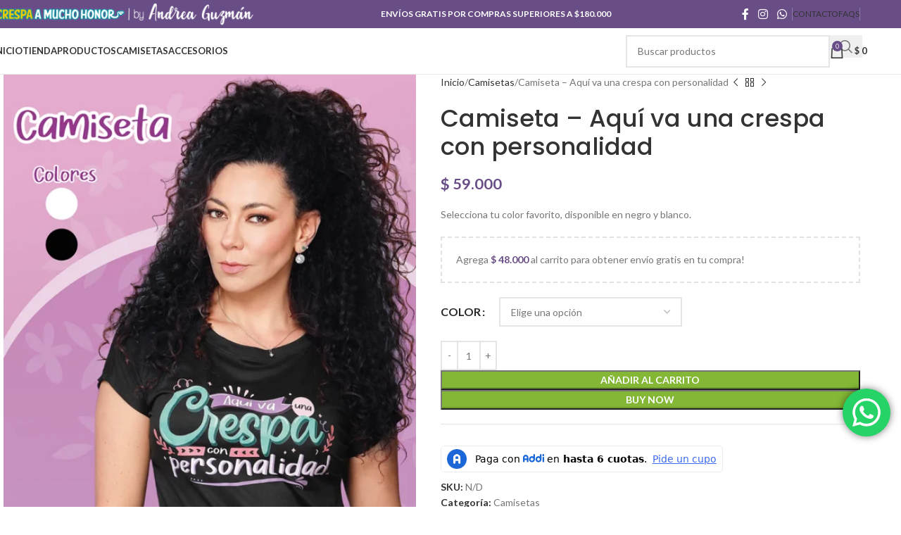

--- FILE ---
content_type: text/html; charset=UTF-8
request_url: https://crespa.co/producto/camiseta-aqui-va-una-crespa-con-personalidad/
body_size: 51473
content:
<!DOCTYPE html>
<html dir="ltr" lang="es-CO" prefix="og: https://ogp.me/ns#">
<head>
	<meta charset="UTF-8">
	<link rel="profile" href="https://gmpg.org/xfn/11">
	<link rel="pingback" href="https://crespa.co/xmlrpc.php">

	<title>Camiseta – Aquí va una crespa con personalidad - crespa.co</title>
	<style>img:is([sizes="auto" i], [sizes^="auto," i]) { contain-intrinsic-size: 3000px 1500px }</style>
	
		<!-- All in One SEO 4.9.3 - aioseo.com -->
	<meta name="description" content="Selecciona tu color favorito, disponible en negro y blanco." />
	<meta name="robots" content="max-image-preview:large" />
	<meta name="google-site-verification" content="gJqIDBAmflwSuNH9379rAa_xEO59CAgnBmWwcTPj4Mg" />
	<link rel="canonical" href="https://crespa.co/producto/camiseta-aqui-va-una-crespa-con-personalidad/" />
	<meta name="generator" content="All in One SEO (AIOSEO) 4.9.3" />
		<meta property="og:locale" content="es_ES" />
		<meta property="og:site_name" content="crespa.co -" />
		<meta property="og:type" content="article" />
		<meta property="og:title" content="Camiseta – Aquí va una crespa con personalidad - crespa.co" />
		<meta property="og:description" content="Selecciona tu color favorito, disponible en negro y blanco." />
		<meta property="og:url" content="https://crespa.co/producto/camiseta-aqui-va-una-crespa-con-personalidad/" />
		<meta property="article:published_time" content="2024-06-20T03:35:54+00:00" />
		<meta property="article:modified_time" content="2025-12-03T15:40:14+00:00" />
		<meta name="twitter:card" content="summary_large_image" />
		<meta name="twitter:title" content="Camiseta – Aquí va una crespa con personalidad - crespa.co" />
		<meta name="twitter:description" content="Selecciona tu color favorito, disponible en negro y blanco." />
		<script type="application/ld+json" class="aioseo-schema">
			{"@context":"https:\/\/schema.org","@graph":[{"@type":"BreadcrumbList","@id":"https:\/\/crespa.co\/producto\/camiseta-aqui-va-una-crespa-con-personalidad\/#breadcrumblist","itemListElement":[{"@type":"ListItem","@id":"https:\/\/crespa.co#listItem","position":1,"name":"Home","item":"https:\/\/crespa.co","nextItem":{"@type":"ListItem","@id":"https:\/\/crespa.co\/shop\/#listItem","name":"Tienda"}},{"@type":"ListItem","@id":"https:\/\/crespa.co\/shop\/#listItem","position":2,"name":"Tienda","item":"https:\/\/crespa.co\/shop\/","nextItem":{"@type":"ListItem","@id":"https:\/\/crespa.co\/categoria-producto\/camisetas\/#listItem","name":"Camisetas"},"previousItem":{"@type":"ListItem","@id":"https:\/\/crespa.co#listItem","name":"Home"}},{"@type":"ListItem","@id":"https:\/\/crespa.co\/categoria-producto\/camisetas\/#listItem","position":3,"name":"Camisetas","item":"https:\/\/crespa.co\/categoria-producto\/camisetas\/","nextItem":{"@type":"ListItem","@id":"https:\/\/crespa.co\/producto\/camiseta-aqui-va-una-crespa-con-personalidad\/#listItem","name":"Camiseta &#8211; Aqu\u00ed va una crespa con personalidad"},"previousItem":{"@type":"ListItem","@id":"https:\/\/crespa.co\/shop\/#listItem","name":"Tienda"}},{"@type":"ListItem","@id":"https:\/\/crespa.co\/producto\/camiseta-aqui-va-una-crespa-con-personalidad\/#listItem","position":4,"name":"Camiseta &#8211; Aqu\u00ed va una crespa con personalidad","previousItem":{"@type":"ListItem","@id":"https:\/\/crespa.co\/categoria-producto\/camisetas\/#listItem","name":"Camisetas"}}]},{"@type":"ItemPage","@id":"https:\/\/crespa.co\/producto\/camiseta-aqui-va-una-crespa-con-personalidad\/#itempage","url":"https:\/\/crespa.co\/producto\/camiseta-aqui-va-una-crespa-con-personalidad\/","name":"Camiseta \u2013 Aqu\u00ed va una crespa con personalidad - crespa.co","description":"Selecciona tu color favorito, disponible en negro y blanco.","inLanguage":"es-CO","isPartOf":{"@id":"https:\/\/crespa.co\/#website"},"breadcrumb":{"@id":"https:\/\/crespa.co\/producto\/camiseta-aqui-va-una-crespa-con-personalidad\/#breadcrumblist"},"image":{"@type":"ImageObject","url":"https:\/\/crespa.co\/wp-content\/uploads\/2024\/06\/Camiseta-crespa-personalidad.png","@id":"https:\/\/crespa.co\/producto\/camiseta-aqui-va-una-crespa-con-personalidad\/#mainImage","width":540,"height":630},"primaryImageOfPage":{"@id":"https:\/\/crespa.co\/producto\/camiseta-aqui-va-una-crespa-con-personalidad\/#mainImage"},"datePublished":"2024-06-19T22:35:54-05:00","dateModified":"2025-12-03T10:40:14-05:00"},{"@type":"Organization","@id":"https:\/\/crespa.co\/#organization","name":"crespa.co","url":"https:\/\/crespa.co\/"},{"@type":"WebSite","@id":"https:\/\/crespa.co\/#website","url":"https:\/\/crespa.co\/","name":"crespa.co","inLanguage":"es-CO","publisher":{"@id":"https:\/\/crespa.co\/#organization"}}]}
		</script>
		<!-- All in One SEO -->


<!-- Google Tag Manager for WordPress by gtm4wp.com -->
<script data-cfasync="false" data-pagespeed-no-defer>
	var gtm4wp_datalayer_name = "dataLayer";
	var dataLayer = dataLayer || [];
	const gtm4wp_use_sku_instead = 0;
	const gtm4wp_currency = 'COP';
	const gtm4wp_product_per_impression = 10;
	const gtm4wp_clear_ecommerce = false;
	const gtm4wp_datalayer_max_timeout = 2000;
</script>
<!-- End Google Tag Manager for WordPress by gtm4wp.com --><link rel='dns-prefetch' href='//s3.amazonaws.com' />
<link rel='dns-prefetch' href='//capi-automation.s3.us-east-2.amazonaws.com' />
<link rel='dns-prefetch' href='//fonts.googleapis.com' />
<link rel="alternate" type="application/rss+xml" title="crespa.co &raquo; Feed" href="https://crespa.co/feed/" />
<link rel="alternate" type="application/rss+xml" title="crespa.co &raquo; RSS de los comentarios" href="https://crespa.co/comments/feed/" />
		<!-- This site uses the Google Analytics by MonsterInsights plugin v9.11.1 - Using Analytics tracking - https://www.monsterinsights.com/ -->
							<script src="//www.googletagmanager.com/gtag/js?id=G-RYXL3H1KNM"  data-cfasync="false" data-wpfc-render="false" type="text/javascript" async></script>
			<script data-cfasync="false" data-wpfc-render="false" type="text/javascript">
				var mi_version = '9.11.1';
				var mi_track_user = true;
				var mi_no_track_reason = '';
								var MonsterInsightsDefaultLocations = {"page_location":"https:\/\/crespa.co\/producto\/camiseta-aqui-va-una-crespa-con-personalidad\/"};
								if ( typeof MonsterInsightsPrivacyGuardFilter === 'function' ) {
					var MonsterInsightsLocations = (typeof MonsterInsightsExcludeQuery === 'object') ? MonsterInsightsPrivacyGuardFilter( MonsterInsightsExcludeQuery ) : MonsterInsightsPrivacyGuardFilter( MonsterInsightsDefaultLocations );
				} else {
					var MonsterInsightsLocations = (typeof MonsterInsightsExcludeQuery === 'object') ? MonsterInsightsExcludeQuery : MonsterInsightsDefaultLocations;
				}

								var disableStrs = [
										'ga-disable-G-RYXL3H1KNM',
									];

				/* Function to detect opted out users */
				function __gtagTrackerIsOptedOut() {
					for (var index = 0; index < disableStrs.length; index++) {
						if (document.cookie.indexOf(disableStrs[index] + '=true') > -1) {
							return true;
						}
					}

					return false;
				}

				/* Disable tracking if the opt-out cookie exists. */
				if (__gtagTrackerIsOptedOut()) {
					for (var index = 0; index < disableStrs.length; index++) {
						window[disableStrs[index]] = true;
					}
				}

				/* Opt-out function */
				function __gtagTrackerOptout() {
					for (var index = 0; index < disableStrs.length; index++) {
						document.cookie = disableStrs[index] + '=true; expires=Thu, 31 Dec 2099 23:59:59 UTC; path=/';
						window[disableStrs[index]] = true;
					}
				}

				if ('undefined' === typeof gaOptout) {
					function gaOptout() {
						__gtagTrackerOptout();
					}
				}
								window.dataLayer = window.dataLayer || [];

				window.MonsterInsightsDualTracker = {
					helpers: {},
					trackers: {},
				};
				if (mi_track_user) {
					function __gtagDataLayer() {
						dataLayer.push(arguments);
					}

					function __gtagTracker(type, name, parameters) {
						if (!parameters) {
							parameters = {};
						}

						if (parameters.send_to) {
							__gtagDataLayer.apply(null, arguments);
							return;
						}

						if (type === 'event') {
														parameters.send_to = monsterinsights_frontend.v4_id;
							var hookName = name;
							if (typeof parameters['event_category'] !== 'undefined') {
								hookName = parameters['event_category'] + ':' + name;
							}

							if (typeof MonsterInsightsDualTracker.trackers[hookName] !== 'undefined') {
								MonsterInsightsDualTracker.trackers[hookName](parameters);
							} else {
								__gtagDataLayer('event', name, parameters);
							}
							
						} else {
							__gtagDataLayer.apply(null, arguments);
						}
					}

					__gtagTracker('js', new Date());
					__gtagTracker('set', {
						'developer_id.dZGIzZG': true,
											});
					if ( MonsterInsightsLocations.page_location ) {
						__gtagTracker('set', MonsterInsightsLocations);
					}
										__gtagTracker('config', 'G-RYXL3H1KNM', {"forceSSL":"true","link_attribution":"true"} );
										window.gtag = __gtagTracker;										(function () {
						/* https://developers.google.com/analytics/devguides/collection/analyticsjs/ */
						/* ga and __gaTracker compatibility shim. */
						var noopfn = function () {
							return null;
						};
						var newtracker = function () {
							return new Tracker();
						};
						var Tracker = function () {
							return null;
						};
						var p = Tracker.prototype;
						p.get = noopfn;
						p.set = noopfn;
						p.send = function () {
							var args = Array.prototype.slice.call(arguments);
							args.unshift('send');
							__gaTracker.apply(null, args);
						};
						var __gaTracker = function () {
							var len = arguments.length;
							if (len === 0) {
								return;
							}
							var f = arguments[len - 1];
							if (typeof f !== 'object' || f === null || typeof f.hitCallback !== 'function') {
								if ('send' === arguments[0]) {
									var hitConverted, hitObject = false, action;
									if ('event' === arguments[1]) {
										if ('undefined' !== typeof arguments[3]) {
											hitObject = {
												'eventAction': arguments[3],
												'eventCategory': arguments[2],
												'eventLabel': arguments[4],
												'value': arguments[5] ? arguments[5] : 1,
											}
										}
									}
									if ('pageview' === arguments[1]) {
										if ('undefined' !== typeof arguments[2]) {
											hitObject = {
												'eventAction': 'page_view',
												'page_path': arguments[2],
											}
										}
									}
									if (typeof arguments[2] === 'object') {
										hitObject = arguments[2];
									}
									if (typeof arguments[5] === 'object') {
										Object.assign(hitObject, arguments[5]);
									}
									if ('undefined' !== typeof arguments[1].hitType) {
										hitObject = arguments[1];
										if ('pageview' === hitObject.hitType) {
											hitObject.eventAction = 'page_view';
										}
									}
									if (hitObject) {
										action = 'timing' === arguments[1].hitType ? 'timing_complete' : hitObject.eventAction;
										hitConverted = mapArgs(hitObject);
										__gtagTracker('event', action, hitConverted);
									}
								}
								return;
							}

							function mapArgs(args) {
								var arg, hit = {};
								var gaMap = {
									'eventCategory': 'event_category',
									'eventAction': 'event_action',
									'eventLabel': 'event_label',
									'eventValue': 'event_value',
									'nonInteraction': 'non_interaction',
									'timingCategory': 'event_category',
									'timingVar': 'name',
									'timingValue': 'value',
									'timingLabel': 'event_label',
									'page': 'page_path',
									'location': 'page_location',
									'title': 'page_title',
									'referrer' : 'page_referrer',
								};
								for (arg in args) {
																		if (!(!args.hasOwnProperty(arg) || !gaMap.hasOwnProperty(arg))) {
										hit[gaMap[arg]] = args[arg];
									} else {
										hit[arg] = args[arg];
									}
								}
								return hit;
							}

							try {
								f.hitCallback();
							} catch (ex) {
							}
						};
						__gaTracker.create = newtracker;
						__gaTracker.getByName = newtracker;
						__gaTracker.getAll = function () {
							return [];
						};
						__gaTracker.remove = noopfn;
						__gaTracker.loaded = true;
						window['__gaTracker'] = __gaTracker;
					})();
									} else {
										console.log("");
					(function () {
						function __gtagTracker() {
							return null;
						}

						window['__gtagTracker'] = __gtagTracker;
						window['gtag'] = __gtagTracker;
					})();
									}
			</script>
							<!-- / Google Analytics by MonsterInsights -->
		
<link rel='stylesheet' id='woosb-blocks-css' href='https://crespa.co/wp-content/plugins/woo-product-bundle/assets/css/blocks.css?ver=8.3.0' type='text/css' media='all' />
<link rel='stylesheet' id='ht_ctc_main_css-css' href='https://crespa.co/wp-content/plugins/click-to-chat-for-whatsapp/new/inc/assets/css/main.css?ver=4.36' type='text/css' media='all' />
<link rel='stylesheet' id='wp-block-library-css' href='https://crespa.co/wp-includes/css/dist/block-library/style.min.css?ver=6.8.3' type='text/css' media='all' />
<link rel='stylesheet' id='aioseo/css/src/vue/standalone/blocks/table-of-contents/global.scss-css' href='https://crespa.co/wp-content/plugins/all-in-one-seo-pack/dist/Lite/assets/css/table-of-contents/global.e90f6d47.css?ver=4.9.3' type='text/css' media='all' />
<style id='safe-svg-svg-icon-style-inline-css' type='text/css'>
.safe-svg-cover{text-align:center}.safe-svg-cover .safe-svg-inside{display:inline-block;max-width:100%}.safe-svg-cover svg{fill:currentColor;height:100%;max-height:100%;max-width:100%;width:100%}

</style>
<style id='global-styles-inline-css' type='text/css'>
:root{--wp--preset--aspect-ratio--square: 1;--wp--preset--aspect-ratio--4-3: 4/3;--wp--preset--aspect-ratio--3-4: 3/4;--wp--preset--aspect-ratio--3-2: 3/2;--wp--preset--aspect-ratio--2-3: 2/3;--wp--preset--aspect-ratio--16-9: 16/9;--wp--preset--aspect-ratio--9-16: 9/16;--wp--preset--color--black: #000000;--wp--preset--color--cyan-bluish-gray: #abb8c3;--wp--preset--color--white: #ffffff;--wp--preset--color--pale-pink: #f78da7;--wp--preset--color--vivid-red: #cf2e2e;--wp--preset--color--luminous-vivid-orange: #ff6900;--wp--preset--color--luminous-vivid-amber: #fcb900;--wp--preset--color--light-green-cyan: #7bdcb5;--wp--preset--color--vivid-green-cyan: #00d084;--wp--preset--color--pale-cyan-blue: #8ed1fc;--wp--preset--color--vivid-cyan-blue: #0693e3;--wp--preset--color--vivid-purple: #9b51e0;--wp--preset--gradient--vivid-cyan-blue-to-vivid-purple: linear-gradient(135deg,rgba(6,147,227,1) 0%,rgb(155,81,224) 100%);--wp--preset--gradient--light-green-cyan-to-vivid-green-cyan: linear-gradient(135deg,rgb(122,220,180) 0%,rgb(0,208,130) 100%);--wp--preset--gradient--luminous-vivid-amber-to-luminous-vivid-orange: linear-gradient(135deg,rgba(252,185,0,1) 0%,rgba(255,105,0,1) 100%);--wp--preset--gradient--luminous-vivid-orange-to-vivid-red: linear-gradient(135deg,rgba(255,105,0,1) 0%,rgb(207,46,46) 100%);--wp--preset--gradient--very-light-gray-to-cyan-bluish-gray: linear-gradient(135deg,rgb(238,238,238) 0%,rgb(169,184,195) 100%);--wp--preset--gradient--cool-to-warm-spectrum: linear-gradient(135deg,rgb(74,234,220) 0%,rgb(151,120,209) 20%,rgb(207,42,186) 40%,rgb(238,44,130) 60%,rgb(251,105,98) 80%,rgb(254,248,76) 100%);--wp--preset--gradient--blush-light-purple: linear-gradient(135deg,rgb(255,206,236) 0%,rgb(152,150,240) 100%);--wp--preset--gradient--blush-bordeaux: linear-gradient(135deg,rgb(254,205,165) 0%,rgb(254,45,45) 50%,rgb(107,0,62) 100%);--wp--preset--gradient--luminous-dusk: linear-gradient(135deg,rgb(255,203,112) 0%,rgb(199,81,192) 50%,rgb(65,88,208) 100%);--wp--preset--gradient--pale-ocean: linear-gradient(135deg,rgb(255,245,203) 0%,rgb(182,227,212) 50%,rgb(51,167,181) 100%);--wp--preset--gradient--electric-grass: linear-gradient(135deg,rgb(202,248,128) 0%,rgb(113,206,126) 100%);--wp--preset--gradient--midnight: linear-gradient(135deg,rgb(2,3,129) 0%,rgb(40,116,252) 100%);--wp--preset--font-size--small: 13px;--wp--preset--font-size--medium: 20px;--wp--preset--font-size--large: 36px;--wp--preset--font-size--x-large: 42px;--wp--preset--spacing--20: 0.44rem;--wp--preset--spacing--30: 0.67rem;--wp--preset--spacing--40: 1rem;--wp--preset--spacing--50: 1.5rem;--wp--preset--spacing--60: 2.25rem;--wp--preset--spacing--70: 3.38rem;--wp--preset--spacing--80: 5.06rem;--wp--preset--shadow--natural: 6px 6px 9px rgba(0, 0, 0, 0.2);--wp--preset--shadow--deep: 12px 12px 50px rgba(0, 0, 0, 0.4);--wp--preset--shadow--sharp: 6px 6px 0px rgba(0, 0, 0, 0.2);--wp--preset--shadow--outlined: 6px 6px 0px -3px rgba(255, 255, 255, 1), 6px 6px rgba(0, 0, 0, 1);--wp--preset--shadow--crisp: 6px 6px 0px rgba(0, 0, 0, 1);}:where(body) { margin: 0; }.wp-site-blocks > .alignleft { float: left; margin-right: 2em; }.wp-site-blocks > .alignright { float: right; margin-left: 2em; }.wp-site-blocks > .aligncenter { justify-content: center; margin-left: auto; margin-right: auto; }:where(.is-layout-flex){gap: 0.5em;}:where(.is-layout-grid){gap: 0.5em;}.is-layout-flow > .alignleft{float: left;margin-inline-start: 0;margin-inline-end: 2em;}.is-layout-flow > .alignright{float: right;margin-inline-start: 2em;margin-inline-end: 0;}.is-layout-flow > .aligncenter{margin-left: auto !important;margin-right: auto !important;}.is-layout-constrained > .alignleft{float: left;margin-inline-start: 0;margin-inline-end: 2em;}.is-layout-constrained > .alignright{float: right;margin-inline-start: 2em;margin-inline-end: 0;}.is-layout-constrained > .aligncenter{margin-left: auto !important;margin-right: auto !important;}.is-layout-constrained > :where(:not(.alignleft):not(.alignright):not(.alignfull)){margin-left: auto !important;margin-right: auto !important;}body .is-layout-flex{display: flex;}.is-layout-flex{flex-wrap: wrap;align-items: center;}.is-layout-flex > :is(*, div){margin: 0;}body .is-layout-grid{display: grid;}.is-layout-grid > :is(*, div){margin: 0;}body{padding-top: 0px;padding-right: 0px;padding-bottom: 0px;padding-left: 0px;}a:where(:not(.wp-element-button)){text-decoration: none;}:root :where(.wp-element-button, .wp-block-button__link){background-color: #32373c;border-width: 0;color: #fff;font-family: inherit;font-size: inherit;line-height: inherit;padding: calc(0.667em + 2px) calc(1.333em + 2px);text-decoration: none;}.has-black-color{color: var(--wp--preset--color--black) !important;}.has-cyan-bluish-gray-color{color: var(--wp--preset--color--cyan-bluish-gray) !important;}.has-white-color{color: var(--wp--preset--color--white) !important;}.has-pale-pink-color{color: var(--wp--preset--color--pale-pink) !important;}.has-vivid-red-color{color: var(--wp--preset--color--vivid-red) !important;}.has-luminous-vivid-orange-color{color: var(--wp--preset--color--luminous-vivid-orange) !important;}.has-luminous-vivid-amber-color{color: var(--wp--preset--color--luminous-vivid-amber) !important;}.has-light-green-cyan-color{color: var(--wp--preset--color--light-green-cyan) !important;}.has-vivid-green-cyan-color{color: var(--wp--preset--color--vivid-green-cyan) !important;}.has-pale-cyan-blue-color{color: var(--wp--preset--color--pale-cyan-blue) !important;}.has-vivid-cyan-blue-color{color: var(--wp--preset--color--vivid-cyan-blue) !important;}.has-vivid-purple-color{color: var(--wp--preset--color--vivid-purple) !important;}.has-black-background-color{background-color: var(--wp--preset--color--black) !important;}.has-cyan-bluish-gray-background-color{background-color: var(--wp--preset--color--cyan-bluish-gray) !important;}.has-white-background-color{background-color: var(--wp--preset--color--white) !important;}.has-pale-pink-background-color{background-color: var(--wp--preset--color--pale-pink) !important;}.has-vivid-red-background-color{background-color: var(--wp--preset--color--vivid-red) !important;}.has-luminous-vivid-orange-background-color{background-color: var(--wp--preset--color--luminous-vivid-orange) !important;}.has-luminous-vivid-amber-background-color{background-color: var(--wp--preset--color--luminous-vivid-amber) !important;}.has-light-green-cyan-background-color{background-color: var(--wp--preset--color--light-green-cyan) !important;}.has-vivid-green-cyan-background-color{background-color: var(--wp--preset--color--vivid-green-cyan) !important;}.has-pale-cyan-blue-background-color{background-color: var(--wp--preset--color--pale-cyan-blue) !important;}.has-vivid-cyan-blue-background-color{background-color: var(--wp--preset--color--vivid-cyan-blue) !important;}.has-vivid-purple-background-color{background-color: var(--wp--preset--color--vivid-purple) !important;}.has-black-border-color{border-color: var(--wp--preset--color--black) !important;}.has-cyan-bluish-gray-border-color{border-color: var(--wp--preset--color--cyan-bluish-gray) !important;}.has-white-border-color{border-color: var(--wp--preset--color--white) !important;}.has-pale-pink-border-color{border-color: var(--wp--preset--color--pale-pink) !important;}.has-vivid-red-border-color{border-color: var(--wp--preset--color--vivid-red) !important;}.has-luminous-vivid-orange-border-color{border-color: var(--wp--preset--color--luminous-vivid-orange) !important;}.has-luminous-vivid-amber-border-color{border-color: var(--wp--preset--color--luminous-vivid-amber) !important;}.has-light-green-cyan-border-color{border-color: var(--wp--preset--color--light-green-cyan) !important;}.has-vivid-green-cyan-border-color{border-color: var(--wp--preset--color--vivid-green-cyan) !important;}.has-pale-cyan-blue-border-color{border-color: var(--wp--preset--color--pale-cyan-blue) !important;}.has-vivid-cyan-blue-border-color{border-color: var(--wp--preset--color--vivid-cyan-blue) !important;}.has-vivid-purple-border-color{border-color: var(--wp--preset--color--vivid-purple) !important;}.has-vivid-cyan-blue-to-vivid-purple-gradient-background{background: var(--wp--preset--gradient--vivid-cyan-blue-to-vivid-purple) !important;}.has-light-green-cyan-to-vivid-green-cyan-gradient-background{background: var(--wp--preset--gradient--light-green-cyan-to-vivid-green-cyan) !important;}.has-luminous-vivid-amber-to-luminous-vivid-orange-gradient-background{background: var(--wp--preset--gradient--luminous-vivid-amber-to-luminous-vivid-orange) !important;}.has-luminous-vivid-orange-to-vivid-red-gradient-background{background: var(--wp--preset--gradient--luminous-vivid-orange-to-vivid-red) !important;}.has-very-light-gray-to-cyan-bluish-gray-gradient-background{background: var(--wp--preset--gradient--very-light-gray-to-cyan-bluish-gray) !important;}.has-cool-to-warm-spectrum-gradient-background{background: var(--wp--preset--gradient--cool-to-warm-spectrum) !important;}.has-blush-light-purple-gradient-background{background: var(--wp--preset--gradient--blush-light-purple) !important;}.has-blush-bordeaux-gradient-background{background: var(--wp--preset--gradient--blush-bordeaux) !important;}.has-luminous-dusk-gradient-background{background: var(--wp--preset--gradient--luminous-dusk) !important;}.has-pale-ocean-gradient-background{background: var(--wp--preset--gradient--pale-ocean) !important;}.has-electric-grass-gradient-background{background: var(--wp--preset--gradient--electric-grass) !important;}.has-midnight-gradient-background{background: var(--wp--preset--gradient--midnight) !important;}.has-small-font-size{font-size: var(--wp--preset--font-size--small) !important;}.has-medium-font-size{font-size: var(--wp--preset--font-size--medium) !important;}.has-large-font-size{font-size: var(--wp--preset--font-size--large) !important;}.has-x-large-font-size{font-size: var(--wp--preset--font-size--x-large) !important;}
:where(.wp-block-post-template.is-layout-flex){gap: 1.25em;}:where(.wp-block-post-template.is-layout-grid){gap: 1.25em;}
:where(.wp-block-columns.is-layout-flex){gap: 2em;}:where(.wp-block-columns.is-layout-grid){gap: 2em;}
:root :where(.wp-block-pullquote){font-size: 1.5em;line-height: 1.6;}
</style>
<link rel='stylesheet' id='widget-addi-style-css' href='https://crespa.co/wp-content/plugins/buy-now-pay-later-addi/css/style.css?ver=6.8.3' type='text/css' media='all' />
<link rel='stylesheet' id='sr7css-css' href='//crespa.co/wp-content/plugins/revslider/public/css/sr7.css?ver=6.7.13' type='text/css' media='all' />
<style id='woocommerce-inline-inline-css' type='text/css'>
.woocommerce form .form-row .required { visibility: visible; }
</style>
<link rel='stylesheet' id='trp-language-switcher-style-css' href='https://crespa.co/wp-content/plugins/translatepress-multilingual/assets/css/trp-language-switcher.css?ver=3.0.7' type='text/css' media='all' />
<link rel='stylesheet' id='woosb-frontend-css' href='https://crespa.co/wp-content/plugins/woo-product-bundle/assets/css/frontend.css?ver=8.3.0' type='text/css' media='all' />
<link rel='stylesheet' id='js_composer_front-css' href='https://crespa.co/wp-content/plugins/js_composer/assets/css/js_composer.min.css?ver=7.7.1' type='text/css' media='all' />
<link rel='stylesheet' id='woodmart-style-css' href='https://crespa.co/wp-content/themes/Woodmart/woodmart/css/parts/base.min.css?ver=8.1.1' type='text/css' media='all' />
<link rel='stylesheet' id='wd-helpers-wpb-elem-css' href='https://crespa.co/wp-content/themes/Woodmart/woodmart/css/parts/helpers-wpb-elem.min.css?ver=8.1.1' type='text/css' media='all' />
<link rel='stylesheet' id='wd-revolution-slider-css' href='https://crespa.co/wp-content/themes/Woodmart/woodmart/css/parts/int-rev-slider.min.css?ver=8.1.1' type='text/css' media='all' />
<link rel='stylesheet' id='wd-wpbakery-base-css' href='https://crespa.co/wp-content/themes/Woodmart/woodmart/css/parts/int-wpb-base.min.css?ver=8.1.1' type='text/css' media='all' />
<link rel='stylesheet' id='wd-wpbakery-base-deprecated-css' href='https://crespa.co/wp-content/themes/Woodmart/woodmart/css/parts/int-wpb-base-deprecated.min.css?ver=8.1.1' type='text/css' media='all' />
<link rel='stylesheet' id='wd-woocommerce-base-css' href='https://crespa.co/wp-content/themes/Woodmart/woodmart/css/parts/woocommerce-base.min.css?ver=8.1.1' type='text/css' media='all' />
<link rel='stylesheet' id='wd-mod-star-rating-css' href='https://crespa.co/wp-content/themes/Woodmart/woodmart/css/parts/mod-star-rating.min.css?ver=8.1.1' type='text/css' media='all' />
<link rel='stylesheet' id='wd-woocommerce-block-notices-css' href='https://crespa.co/wp-content/themes/Woodmart/woodmart/css/parts/woo-mod-block-notices.min.css?ver=8.1.1' type='text/css' media='all' />
<link rel='stylesheet' id='wd-woo-mod-quantity-css' href='https://crespa.co/wp-content/themes/Woodmart/woodmart/css/parts/woo-mod-quantity.min.css?ver=8.1.1' type='text/css' media='all' />
<link rel='stylesheet' id='wd-woo-opt-free-progress-bar-css' href='https://crespa.co/wp-content/themes/Woodmart/woodmart/css/parts/woo-opt-free-progress-bar.min.css?ver=8.1.1' type='text/css' media='all' />
<link rel='stylesheet' id='wd-woo-mod-progress-bar-css' href='https://crespa.co/wp-content/themes/Woodmart/woodmart/css/parts/woo-mod-progress-bar.min.css?ver=8.1.1' type='text/css' media='all' />
<link rel='stylesheet' id='wd-woo-single-prod-el-base-css' href='https://crespa.co/wp-content/themes/Woodmart/woodmart/css/parts/woo-single-prod-el-base.min.css?ver=8.1.1' type='text/css' media='all' />
<link rel='stylesheet' id='wd-woo-mod-stock-status-css' href='https://crespa.co/wp-content/themes/Woodmart/woodmart/css/parts/woo-mod-stock-status.min.css?ver=8.1.1' type='text/css' media='all' />
<link rel='stylesheet' id='wd-woo-mod-shop-attributes-css' href='https://crespa.co/wp-content/themes/Woodmart/woodmart/css/parts/woo-mod-shop-attributes.min.css?ver=8.1.1' type='text/css' media='all' />
<link rel='stylesheet' id='wd-wp-blocks-css' href='https://crespa.co/wp-content/themes/Woodmart/woodmart/css/parts/wp-blocks.min.css?ver=8.1.1' type='text/css' media='all' />
<link rel='stylesheet' id='wd-header-base-css' href='https://crespa.co/wp-content/themes/Woodmart/woodmart/css/parts/header-base.min.css?ver=8.1.1' type='text/css' media='all' />
<link rel='stylesheet' id='wd-mod-tools-css' href='https://crespa.co/wp-content/themes/Woodmart/woodmart/css/parts/mod-tools.min.css?ver=8.1.1' type='text/css' media='all' />
<link rel='stylesheet' id='wd-header-elements-base-css' href='https://crespa.co/wp-content/themes/Woodmart/woodmart/css/parts/header-el-base.min.css?ver=8.1.1' type='text/css' media='all' />
<link rel='stylesheet' id='wd-social-icons-css' href='https://crespa.co/wp-content/themes/Woodmart/woodmart/css/parts/el-social-icons.min.css?ver=8.1.1' type='text/css' media='all' />
<link rel='stylesheet' id='wd-header-search-css' href='https://crespa.co/wp-content/themes/Woodmart/woodmart/css/parts/header-el-search.min.css?ver=8.1.1' type='text/css' media='all' />
<link rel='stylesheet' id='wd-header-search-form-css' href='https://crespa.co/wp-content/themes/Woodmart/woodmart/css/parts/header-el-search-form.min.css?ver=8.1.1' type='text/css' media='all' />
<link rel='stylesheet' id='wd-wd-search-results-css' href='https://crespa.co/wp-content/themes/Woodmart/woodmart/css/parts/wd-search-results.min.css?ver=8.1.1' type='text/css' media='all' />
<link rel='stylesheet' id='wd-wd-search-form-css' href='https://crespa.co/wp-content/themes/Woodmart/woodmart/css/parts/wd-search-form.min.css?ver=8.1.1' type='text/css' media='all' />
<link rel='stylesheet' id='wd-header-cart-side-css' href='https://crespa.co/wp-content/themes/Woodmart/woodmart/css/parts/header-el-cart-side.min.css?ver=8.1.1' type='text/css' media='all' />
<link rel='stylesheet' id='wd-header-cart-css' href='https://crespa.co/wp-content/themes/Woodmart/woodmart/css/parts/header-el-cart.min.css?ver=8.1.1' type='text/css' media='all' />
<link rel='stylesheet' id='wd-widget-shopping-cart-css' href='https://crespa.co/wp-content/themes/Woodmart/woodmart/css/parts/woo-widget-shopping-cart.min.css?ver=8.1.1' type='text/css' media='all' />
<link rel='stylesheet' id='wd-widget-product-list-css' href='https://crespa.co/wp-content/themes/Woodmart/woodmart/css/parts/woo-widget-product-list.min.css?ver=8.1.1' type='text/css' media='all' />
<link rel='stylesheet' id='wd-header-mobile-nav-dropdown-css' href='https://crespa.co/wp-content/themes/Woodmart/woodmart/css/parts/header-el-mobile-nav-dropdown.min.css?ver=8.1.1' type='text/css' media='all' />
<link rel='stylesheet' id='wd-page-title-css' href='https://crespa.co/wp-content/themes/Woodmart/woodmart/css/parts/page-title.min.css?ver=8.1.1' type='text/css' media='all' />
<link rel='stylesheet' id='wd-woo-single-prod-predefined-css' href='https://crespa.co/wp-content/themes/Woodmart/woodmart/css/parts/woo-single-prod-predefined.min.css?ver=8.1.1' type='text/css' media='all' />
<link rel='stylesheet' id='wd-woo-single-prod-and-quick-view-predefined-css' href='https://crespa.co/wp-content/themes/Woodmart/woodmart/css/parts/woo-single-prod-and-quick-view-predefined.min.css?ver=8.1.1' type='text/css' media='all' />
<link rel='stylesheet' id='wd-woo-single-prod-el-tabs-predefined-css' href='https://crespa.co/wp-content/themes/Woodmart/woodmart/css/parts/woo-single-prod-el-tabs-predefined.min.css?ver=8.1.1' type='text/css' media='all' />
<link rel='stylesheet' id='wd-woo-single-prod-el-gallery-css' href='https://crespa.co/wp-content/themes/Woodmart/woodmart/css/parts/woo-single-prod-el-gallery.min.css?ver=8.1.1' type='text/css' media='all' />
<link rel='stylesheet' id='wd-swiper-css' href='https://crespa.co/wp-content/themes/Woodmart/woodmart/css/parts/lib-swiper.min.css?ver=8.1.1' type='text/css' media='all' />
<link rel='stylesheet' id='wd-swiper-arrows-css' href='https://crespa.co/wp-content/themes/Woodmart/woodmart/css/parts/lib-swiper-arrows.min.css?ver=8.1.1' type='text/css' media='all' />
<link rel='stylesheet' id='wd-photoswipe-css' href='https://crespa.co/wp-content/themes/Woodmart/woodmart/css/parts/lib-photoswipe.min.css?ver=8.1.1' type='text/css' media='all' />
<link rel='stylesheet' id='wd-woo-single-prod-el-navigation-css' href='https://crespa.co/wp-content/themes/Woodmart/woodmart/css/parts/woo-single-prod-el-navigation.min.css?ver=8.1.1' type='text/css' media='all' />
<link rel='stylesheet' id='wd-woo-mod-variation-form-css' href='https://crespa.co/wp-content/themes/Woodmart/woodmart/css/parts/woo-mod-variation-form.min.css?ver=8.1.1' type='text/css' media='all' />
<link rel='stylesheet' id='wd-woo-mod-swatches-base-css' href='https://crespa.co/wp-content/themes/Woodmart/woodmart/css/parts/woo-mod-swatches-base.min.css?ver=8.1.1' type='text/css' media='all' />
<link rel='stylesheet' id='wd-woo-mod-variation-form-single-css' href='https://crespa.co/wp-content/themes/Woodmart/woodmart/css/parts/woo-mod-variation-form-single.min.css?ver=8.1.1' type='text/css' media='all' />
<link rel='stylesheet' id='wd-woo-mod-swatches-style-1-css' href='https://crespa.co/wp-content/themes/Woodmart/woodmart/css/parts/woo-mod-swatches-style-1.min.css?ver=8.1.1' type='text/css' media='all' />
<link rel='stylesheet' id='wd-woo-mod-swatches-dis-1-css' href='https://crespa.co/wp-content/themes/Woodmart/woodmart/css/parts/woo-mod-swatches-dis-style-1.min.css?ver=8.1.1' type='text/css' media='all' />
<link rel='stylesheet' id='wd-tabs-css' href='https://crespa.co/wp-content/themes/Woodmart/woodmart/css/parts/el-tabs.min.css?ver=8.1.1' type='text/css' media='all' />
<link rel='stylesheet' id='wd-woo-single-prod-el-tabs-opt-layout-tabs-css' href='https://crespa.co/wp-content/themes/Woodmart/woodmart/css/parts/woo-single-prod-el-tabs-opt-layout-tabs.min.css?ver=8.1.1' type='text/css' media='all' />
<link rel='stylesheet' id='wd-accordion-css' href='https://crespa.co/wp-content/themes/Woodmart/woodmart/css/parts/el-accordion.min.css?ver=8.1.1' type='text/css' media='all' />
<link rel='stylesheet' id='wd-accordion-elem-wpb-css' href='https://crespa.co/wp-content/themes/Woodmart/woodmart/css/parts/el-accordion-wpb-elem.min.css?ver=8.1.1' type='text/css' media='all' />
<link rel='stylesheet' id='wd-product-loop-css' href='https://crespa.co/wp-content/themes/Woodmart/woodmart/css/parts/woo-product-loop.min.css?ver=8.1.1' type='text/css' media='all' />
<link rel='stylesheet' id='wd-product-loop-quick-css' href='https://crespa.co/wp-content/themes/Woodmart/woodmart/css/parts/woo-product-loop-quick.min.css?ver=8.1.1' type='text/css' media='all' />
<link rel='stylesheet' id='wd-woo-mod-add-btn-replace-css' href='https://crespa.co/wp-content/themes/Woodmart/woodmart/css/parts/woo-mod-add-btn-replace.min.css?ver=8.1.1' type='text/css' media='all' />
<link rel='stylesheet' id='wd-woo-mod-quantity-overlap-css' href='https://crespa.co/wp-content/themes/Woodmart/woodmart/css/parts/woo-mod-quantity-overlap.min.css?ver=8.1.1' type='text/css' media='all' />
<link rel='stylesheet' id='wd-mfp-popup-css' href='https://crespa.co/wp-content/themes/Woodmart/woodmart/css/parts/lib-magnific-popup.min.css?ver=8.1.1' type='text/css' media='all' />
<link rel='stylesheet' id='wd-woo-mod-product-labels-css' href='https://crespa.co/wp-content/themes/Woodmart/woodmart/css/parts/woo-mod-product-labels.min.css?ver=8.1.1' type='text/css' media='all' />
<link rel='stylesheet' id='wd-woo-mod-product-labels-rect-css' href='https://crespa.co/wp-content/themes/Woodmart/woodmart/css/parts/woo-mod-product-labels-rect.min.css?ver=8.1.1' type='text/css' media='all' />
<link rel='stylesheet' id='wd-swiper-pagin-css' href='https://crespa.co/wp-content/themes/Woodmart/woodmart/css/parts/lib-swiper-pagin.min.css?ver=8.1.1' type='text/css' media='all' />
<link rel='stylesheet' id='wd-footer-base-css' href='https://crespa.co/wp-content/themes/Woodmart/woodmart/css/parts/footer-base.min.css?ver=8.1.1' type='text/css' media='all' />
<link rel='stylesheet' id='wd-scroll-top-css' href='https://crespa.co/wp-content/themes/Woodmart/woodmart/css/parts/opt-scrolltotop.min.css?ver=8.1.1' type='text/css' media='all' />
<link rel='stylesheet' id='xts-style-theme_settings_default-css' href='https://crespa.co/wp-content/uploads/2025/11/xts-theme_settings_default-1764045672.css?ver=8.1.1' type='text/css' media='all' />
<link rel='stylesheet' id='xts-google-fonts-css' href='https://fonts.googleapis.com/css?family=Lato%3A400%2C700%7CPoppins%3A400%2C600%2C500&#038;ver=8.1.1' type='text/css' media='all' />
<script type="text/javascript" src="https://crespa.co/wp-includes/js/jquery/jquery.min.js?ver=3.7.1" id="jquery-core-js"></script>
<script type="text/javascript" src="https://crespa.co/wp-includes/js/jquery/jquery-migrate.min.js?ver=3.4.1" id="jquery-migrate-js"></script>
<script type="text/javascript" src="https://crespa.co/wp-content/plugins/google-analytics-for-wordpress/assets/js/frontend-gtag.min.js?ver=9.11.1" id="monsterinsights-frontend-script-js" async="async" data-wp-strategy="async"></script>
<script data-cfasync="false" data-wpfc-render="false" type="text/javascript" id='monsterinsights-frontend-script-js-extra'>/* <![CDATA[ */
var monsterinsights_frontend = {"js_events_tracking":"true","download_extensions":"doc,pdf,ppt,zip,xls,docx,pptx,xlsx","inbound_paths":"[{\"path\":\"\\\/go\\\/\",\"label\":\"affiliate\"},{\"path\":\"\\\/recommend\\\/\",\"label\":\"affiliate\"}]","home_url":"https:\/\/crespa.co","hash_tracking":"false","v4_id":"G-RYXL3H1KNM"};/* ]]> */
</script>
<script type="text/javascript" src="//crespa.co/wp-content/plugins/revslider/public/js/libs/tptools.js?ver=6.7.13" id="_tpt-js" async="async" data-wp-strategy="async"></script>
<script type="text/javascript" src="//crespa.co/wp-content/plugins/revslider/public/js/sr7.js?ver=6.7.13" id="sr7-js" async="async" data-wp-strategy="async"></script>
<script type="text/javascript" src="https://crespa.co/wp-content/plugins/woocommerce/assets/js/jquery-blockui/jquery.blockUI.min.js?ver=2.7.0-wc.10.0.5" id="jquery-blockui-js" data-wp-strategy="defer"></script>
<script type="text/javascript" id="wc-add-to-cart-js-extra">
/* <![CDATA[ */
var wc_add_to_cart_params = {"ajax_url":"\/wp-admin\/admin-ajax.php","wc_ajax_url":"\/?wc-ajax=%%endpoint%%","i18n_view_cart":"Ver carrito","cart_url":"https:\/\/crespa.co\/cart\/","is_cart":"","cart_redirect_after_add":"no"};
/* ]]> */
</script>
<script type="text/javascript" src="https://crespa.co/wp-content/plugins/woocommerce/assets/js/frontend/add-to-cart.min.js?ver=10.0.5" id="wc-add-to-cart-js" data-wp-strategy="defer"></script>
<script type="text/javascript" src="https://crespa.co/wp-content/plugins/woocommerce/assets/js/zoom/jquery.zoom.min.js?ver=1.7.21-wc.10.0.5" id="zoom-js" defer="defer" data-wp-strategy="defer"></script>
<script type="text/javascript" id="wc-single-product-js-extra">
/* <![CDATA[ */
var wc_single_product_params = {"i18n_required_rating_text":"Por favor elige una puntuaci\u00f3n","i18n_rating_options":["1 of 5 stars","2 of 5 stars","3 of 5 stars","4 of 5 stars","5 of 5 stars"],"i18n_product_gallery_trigger_text":"View full-screen image gallery","review_rating_required":"yes","flexslider":{"rtl":false,"animation":"slide","smoothHeight":true,"directionNav":false,"controlNav":"thumbnails","slideshow":false,"animationSpeed":500,"animationLoop":false,"allowOneSlide":false},"zoom_enabled":"","zoom_options":[],"photoswipe_enabled":"","photoswipe_options":{"shareEl":false,"closeOnScroll":false,"history":false,"hideAnimationDuration":0,"showAnimationDuration":0},"flexslider_enabled":""};
/* ]]> */
</script>
<script type="text/javascript" src="https://crespa.co/wp-content/plugins/woocommerce/assets/js/frontend/single-product.min.js?ver=10.0.5" id="wc-single-product-js" defer="defer" data-wp-strategy="defer"></script>
<script type="text/javascript" src="https://crespa.co/wp-content/plugins/woocommerce/assets/js/js-cookie/js.cookie.min.js?ver=2.1.4-wc.10.0.5" id="js-cookie-js" defer="defer" data-wp-strategy="defer"></script>
<script type="text/javascript" id="woocommerce-js-extra">
/* <![CDATA[ */
var woocommerce_params = {"ajax_url":"\/wp-admin\/admin-ajax.php","wc_ajax_url":"\/?wc-ajax=%%endpoint%%","i18n_password_show":"Mostrar contrase\u00f1a","i18n_password_hide":"Ocultar contrase\u00f1a"};
/* ]]> */
</script>
<script type="text/javascript" src="https://crespa.co/wp-content/plugins/woocommerce/assets/js/frontend/woocommerce.min.js?ver=10.0.5" id="woocommerce-js" defer="defer" data-wp-strategy="defer"></script>
<script type="text/javascript" src="https://crespa.co/wp-content/plugins/translatepress-multilingual/assets/js/trp-frontend-compatibility.js?ver=3.0.7" id="trp-frontend-compatibility-js"></script>
<script type="text/javascript" src="https://crespa.co/wp-content/plugins/js_composer/assets/js/vendors/woocommerce-add-to-cart.js?ver=7.7.1" id="vc_woocommerce-add-to-cart-js-js"></script>
<script type="text/javascript" src="https://crespa.co/wp-content/themes/Woodmart/woodmart/js/libs/device.min.js?ver=8.1.1" id="wd-device-library-js"></script>
<script type="text/javascript" src="https://crespa.co/wp-content/themes/Woodmart/woodmart/js/scripts/global/scrollBar.min.js?ver=8.1.1" id="wd-scrollbar-js"></script>
<script></script><link rel="https://api.w.org/" href="https://crespa.co/wp-json/" /><link rel="alternate" title="JSON" type="application/json" href="https://crespa.co/wp-json/wp/v2/product/13255" /><link rel="EditURI" type="application/rsd+xml" title="RSD" href="https://crespa.co/xmlrpc.php?rsd" />
<meta name="generator" content="WordPress 6.8.3" />
<meta name="generator" content="WooCommerce 10.0.5" />
<link rel='shortlink' href='https://crespa.co/?p=13255' />
<link rel="alternate" title="oEmbed (JSON)" type="application/json+oembed" href="https://crespa.co/wp-json/oembed/1.0/embed?url=https%3A%2F%2Fcrespa.co%2Fproducto%2Fcamiseta-aqui-va-una-crespa-con-personalidad%2F" />
<link rel="alternate" title="oEmbed (XML)" type="text/xml+oembed" href="https://crespa.co/wp-json/oembed/1.0/embed?url=https%3A%2F%2Fcrespa.co%2Fproducto%2Fcamiseta-aqui-va-una-crespa-con-personalidad%2F&#038;format=xml" />
<!-- Google Tag Manager -->
<script>(function(w,d,s,l,i){w[l]=w[l]||[];w[l].push({'gtm.start':
new Date().getTime(),event:'gtm.js'});var f=d.getElementsByTagName(s)[0],
j=d.createElement(s),dl=l!='dataLayer'?'&l='+l:'';j.async=true;j.src=
'https://www.googletagmanager.com/gtm.js?id='+i+dl;f.parentNode.insertBefore(j,f);
})(window,document,'script','dataLayer','GTM-PLD4H942');</script>
<!-- End Google Tag Manager -->

<!-- Google tag (gtag.js) -->
<script async src="https://www.googletagmanager.com/gtag/js?id=G-RYXL3H1KNM"></script>
<script>
  window.dataLayer = window.dataLayer || [];
  function gtag(){dataLayer.push(arguments);}
  gtag('js', new Date());

  gtag('config', 'G-RYXL3H1KNM');
</script><link rel="preconnect" href="https://fonts.googleapis.com">
<link rel="preconnect" href="https://fonts.gstatic.com/" crossorigin>
<meta name="generator" content="Powered by Slider Revolution 6.7.13 - responsive, Mobile-Friendly Slider Plugin for WordPress with comfortable drag and drop interface." />
<link rel="alternate" hreflang="es-CO" href="https://crespa.co/producto/camiseta-aqui-va-una-crespa-con-personalidad/"/>
<link rel="alternate" hreflang="es" href="https://crespa.co/producto/camiseta-aqui-va-una-crespa-con-personalidad/"/>

<!-- Google Tag Manager for WordPress by gtm4wp.com -->
<!-- GTM Container placement set to off -->
<script data-cfasync="false" data-pagespeed-no-defer>
	var dataLayer_content = {"pagePostType":"product","pagePostType2":"single-product","pagePostAuthor":"AdminCAMH","productRatingCounts":[],"productAverageRating":0,"productReviewCount":0,"productType":"variable","productIsVariable":1};
	dataLayer.push( dataLayer_content );
</script>
<script data-cfasync="false" data-pagespeed-no-defer>
	console.warn && console.warn("[GTM4WP] Google Tag Manager container code placement set to OFF !!!");
	console.warn && console.warn("[GTM4WP] Data layer codes are active but GTM container must be loaded using custom coding !!!");
</script>
<!-- End Google Tag Manager for WordPress by gtm4wp.com -->		<script async src="https://www.googletagmanager.com/gtag/js?id=316515336"></script> 		<script>
		  window.dataLayer = window.dataLayer || [];
		  function gtag(){dataLayer.push(arguments);}
		  gtag('js', new Date());

		  gtag('config', '316515336' , { 'anonymize_ip': true });
		  let ga4DisableID = 'ga-disable-316515336';
				if (document.cookie.indexOf(ga4DisableID + '=true') > -1) {
					window[ga4DisableID] = true;
				}
				
				function ga4Optout () {
					var expDate = new Date;
					expDate.setMonth(expDate.getMonth() + 26);
					document.cookie = ga4DisableID + '=true; expires='+expDate.toGMTString() + ';path =/';
					window[ga4DisableID] = true;
				}		</script>
							<meta name="viewport" content="width=device-width, initial-scale=1.0, maximum-scale=1.0, user-scalable=no">
										<noscript><style>.woocommerce-product-gallery{ opacity: 1 !important; }</style></noscript>
				<script  type="text/javascript">
				!function(f,b,e,v,n,t,s){if(f.fbq)return;n=f.fbq=function(){n.callMethod?
					n.callMethod.apply(n,arguments):n.queue.push(arguments)};if(!f._fbq)f._fbq=n;
					n.push=n;n.loaded=!0;n.version='2.0';n.queue=[];t=b.createElement(e);t.async=!0;
					t.src=v;s=b.getElementsByTagName(e)[0];s.parentNode.insertBefore(t,s)}(window,
					document,'script','https://connect.facebook.net/en_US/fbevents.js');
			</script>
			<!-- WooCommerce Facebook Integration Begin -->
			<script  type="text/javascript">

				fbq('init', '942640892904313', {}, {
    "agent": "woocommerce_0-10.0.5-3.5.15"
});

				document.addEventListener( 'DOMContentLoaded', function() {
					// Insert placeholder for events injected when a product is added to the cart through AJAX.
					document.body.insertAdjacentHTML( 'beforeend', '<div class=\"wc-facebook-pixel-event-placeholder\"></div>' );
				}, false );

			</script>
			<!-- WooCommerce Facebook Integration End -->
			<meta name="generator" content="Powered by WPBakery Page Builder - drag and drop page builder for WordPress."/>
<style data-type="vc_custom-css">'@media screen and (max-width: 768px){
    .single-product .woocommerce-tabs {
        margin-top: 370px !important;
    }
}
td.label  {
        display: none !important;
    }</style><link rel="icon" href="https://crespa.co/wp-content/uploads/2024/07/cropped-icono-32x32.png" sizes="32x32" />
<link rel="icon" href="https://crespa.co/wp-content/uploads/2024/07/cropped-icono-192x192.png" sizes="192x192" />
<link rel="apple-touch-icon" href="https://crespa.co/wp-content/uploads/2024/07/cropped-icono-180x180.png" />
<meta name="msapplication-TileImage" content="https://crespa.co/wp-content/uploads/2024/07/cropped-icono-270x270.png" />
<script>
	window._tpt			??= {};
	window.SR7			??= {};
	_tpt.R				??= {};
	_tpt.R.fonts		??= {};
	_tpt.R.fonts.customFonts??= {};
	SR7.devMode			=  false;
	SR7.F 				??= {};
	SR7.G				??= {};
	SR7.LIB				??= {};
	SR7.E				??= {};
	SR7.E.gAddons		??= {};
	SR7.E.php 			??= {};
	SR7.E.nonce			= '17c602925a';
	SR7.E.ajaxurl		= 'https://crespa.co/wp-admin/admin-ajax.php';
	SR7.E.resturl		= 'https://crespa.co/wp-json/';
	SR7.E.slug_path		= 'revslider/revslider.php';
	SR7.E.slug			= 'revslider';
	SR7.E.plugin_url	= 'https://crespa.co/wp-content/plugins/revslider/';
	SR7.E.wp_plugin_url = 'https://crespa.co/wp-content/plugins/';
	SR7.E.revision		= '6.7.13';
	SR7.E.fontBaseUrl	= '//fonts.googleapis.com/css2?family=';
	SR7.G.breakPoints 	= [1240,1024,778,480];
	SR7.E.modules 		= ['module','page','slide','layer','draw','animate','srtools','canvas','defaults','carousel','navigation','media','modifiers','migration'];
	SR7.E.libs 			= ['WEBGL'];
	SR7.E.css 			= ['csslp','cssbtns','cssfilters','cssnav','cssmedia'];
	SR7.E.resources		= {};
	SR7.JSON			??= {};
/*! Slider Revolution 7.0 - Page Processor */
!function(){"use strict";window.SR7??={},window._tpt??={},SR7.version="Slider Revolution 6.7.13",_tpt.getWinDim=function(t){_tpt.screenHeightWithUrlBar??=window.innerHeight;let e=SR7.F?.modal?.visible&&SR7.M[SR7.F.module.getIdByAlias(SR7.F.modal.requested)];_tpt.scrollBar=window.innerWidth!==document.documentElement.clientWidth||e&&window.innerWidth!==e.c.module.clientWidth,_tpt.winW=window.innerWidth-(_tpt.scrollBar||"prepare"==t?_tpt.scrollBarW??_tpt.mesureScrollBar():0),_tpt.winH=window.innerHeight,_tpt.winWAll=document.documentElement.clientWidth},_tpt.getResponsiveLevel=function(t,e){SR7.M[e];return _tpt.closestGE(t,_tpt.winWAll)},_tpt.mesureScrollBar=function(){let t=document.createElement("div");return t.className="RSscrollbar-measure",t.style.width="100px",t.style.height="100px",t.style.overflow="scroll",t.style.position="absolute",t.style.top="-9999px",document.body.appendChild(t),_tpt.scrollBarW=t.offsetWidth-t.clientWidth,document.body.removeChild(t),_tpt.scrollBarW},_tpt.loadCSS=async function(t,e,s){return s?_tpt.R.fonts.required[e].status=1:(_tpt.R[e]??={},_tpt.R[e].status=1),new Promise(((n,i)=>{if(_tpt.isStylesheetLoaded(t))s?_tpt.R.fonts.required[e].status=2:_tpt.R[e].status=2,n();else{const o=document.createElement("link");o.rel="stylesheet";let l="text",r="css";o["type"]=l+"/"+r,o.href=t,o.onload=()=>{s?_tpt.R.fonts.required[e].status=2:_tpt.R[e].status=2,n()},o.onerror=()=>{s?_tpt.R.fonts.required[e].status=3:_tpt.R[e].status=3,i(new Error(`Failed to load CSS: ${t}`))},document.head.appendChild(o)}}))},_tpt.addContainer=function(t){const{tag:e="div",id:s,class:n,datas:i,textContent:o,iHTML:l}=t,r=document.createElement(e);if(s&&""!==s&&(r.id=s),n&&""!==n&&(r.className=n),i)for(const[t,e]of Object.entries(i))"style"==t?r.style.cssText=e:r.setAttribute(`data-${t}`,e);return o&&(r.textContent=o),l&&(r.innerHTML=l),r},_tpt.collector=function(){return{fragment:new DocumentFragment,add(t){var e=_tpt.addContainer(t);return this.fragment.appendChild(e),e},append(t){t.appendChild(this.fragment)}}},_tpt.isStylesheetLoaded=function(t){let e=t.split("?")[0];return Array.from(document.querySelectorAll('link[rel="stylesheet"], link[rel="preload"]')).some((t=>t.href.split("?")[0]===e))},_tpt.preloader={requests:new Map,preloaderTemplates:new Map,show:function(t,e){if(!e||!t)return;const{type:s,color:n}=e;if(s<0||"off"==s)return;const i=`preloader_${s}`;let o=this.preloaderTemplates.get(i);o||(o=this.build(s,n),this.preloaderTemplates.set(i,o)),this.requests.has(t)||this.requests.set(t,{count:0});const l=this.requests.get(t);clearTimeout(l.timer),l.count++,1===l.count&&(l.timer=setTimeout((()=>{l.preloaderClone=o.cloneNode(!0),l.anim&&l.anim.kill(),void 0!==_tpt.gsap?l.anim=_tpt.gsap.fromTo(l.preloaderClone,1,{opacity:0},{opacity:1}):l.preloaderClone.classList.add("sr7-fade-in"),t.appendChild(l.preloaderClone)}),150))},hide:function(t){if(!this.requests.has(t))return;const e=this.requests.get(t);e.count--,e.count<0&&(e.count=0),e.anim&&e.anim.kill(),0===e.count&&(clearTimeout(e.timer),e.preloaderClone&&(e.preloaderClone.classList.remove("sr7-fade-in"),e.anim=_tpt.gsap.to(e.preloaderClone,.3,{opacity:0,onComplete:function(){e.preloaderClone.remove()}})))},state:function(t){if(!this.requests.has(t))return!1;return this.requests.get(t).count>0},build:(t,e="#ffffff",s="")=>{if(t<0||"off"===t)return null;const n=parseInt(t);if(t="prlt"+n,isNaN(n))return null;if(_tpt.loadCSS(SR7.E.plugin_url+"public/css/preloaders/t"+n+".css","preloader_"+t),isNaN(n)||n<6){const i=`background-color:${e}`,o=1===n||2==n?i:"",l=3===n||4==n?i:"",r=_tpt.collector();["dot1","dot2","bounce1","bounce2","bounce3"].forEach((t=>r.add({tag:"div",class:t,datas:{style:l}})));const d=_tpt.addContainer({tag:"sr7-prl",class:`${t} ${s}`,datas:{style:o}});return r.append(d),d}{let i={};if(7===n){let t;e.startsWith("#")?(t=e.replace("#",""),t=`rgba(${parseInt(t.substring(0,2),16)}, ${parseInt(t.substring(2,4),16)}, ${parseInt(t.substring(4,6),16)}, `):e.startsWith("rgb")&&(t=e.slice(e.indexOf("(")+1,e.lastIndexOf(")")).split(",").map((t=>t.trim())),t=`rgba(${t[0]}, ${t[1]}, ${t[2]}, `),t&&(i.style=`border-top-color: ${t}0.65); border-bottom-color: ${t}0.15); border-left-color: ${t}0.65); border-right-color: ${t}0.15)`)}else 12===n&&(i.style=`background:${e}`);const o=[10,0,4,2,5,9,0,4,4,2][n-6],l=_tpt.collector(),r=l.add({tag:"div",class:"sr7-prl-inner",datas:i});Array.from({length:o}).forEach((()=>r.appendChild(l.add({tag:"span",datas:{style:`background:${e}`}}))));const d=_tpt.addContainer({tag:"sr7-prl",class:`${t} ${s}`});return l.append(d),d}}},SR7.preLoader={show:(t,e)=>{"off"!==(SR7.M[t]?.settings?.pLoader?.type??"off")&&_tpt.preloader.show(e||SR7.M[t].c.module,SR7.M[t]?.settings?.pLoader??{color:"#fff",type:10})},hide:(t,e)=>{"off"!==(SR7.M[t]?.settings?.pLoader?.type??"off")&&_tpt.preloader.hide(e||SR7.M[t].c.module)},state:(t,e)=>_tpt.preloader.state(e||SR7.M[t].c.module)},_tpt.prepareModuleHeight=function(t){window.SR7.M??={},window.SR7.M[t.id]??={},"ignore"==t.googleFont&&(SR7.E.ignoreGoogleFont=!0);let e=window.SR7.M[t.id];if(null==_tpt.scrollBarW&&_tpt.mesureScrollBar(),e.c??={},e.states??={},e.settings??={},e.settings.size??={},t.fixed&&(e.settings.fixed=!0),e.c.module=document.getElementById(t.id),e.c.adjuster=e.c.module.getElementsByTagName("sr7-adjuster")[0],e.c.content=e.c.module.getElementsByTagName("sr7-content")[0],"carousel"==t.type&&(e.c.carousel=e.c.content.getElementsByTagName("sr7-carousel")[0]),null==e.c.module||null==e.c.module)return;t.plType&&t.plColor&&(e.settings.pLoader={type:t.plType,color:t.plColor}),void 0!==t.plType&&"off"!==t.plType&&SR7.preLoader.show(t.id,e.c.module),_tpt.winW||_tpt.getWinDim("prepare"),_tpt.getWinDim();let s=""+e.c.module.dataset?.modal;"modal"==s||"true"==s||"undefined"!==s&&"false"!==s||(e.settings.size.fullWidth=t.size.fullWidth,e.LEV??=_tpt.getResponsiveLevel(window.SR7.G.breakPoints,t.id),t.vpt=_tpt.fillArray(t.vpt,5),e.settings.vPort=t.vpt[e.LEV],void 0!==t.el&&"720"==t.el[4]&&t.gh[4]!==t.el[4]&&"960"==t.el[3]&&t.gh[3]!==t.el[3]&&"768"==t.el[2]&&t.gh[2]!==t.el[2]&&delete t.el,e.settings.size.height=null==t.el||null==t.el[e.LEV]||0==t.el[e.LEV]||"auto"==t.el[e.LEV]?_tpt.fillArray(t.gh,5,-1):_tpt.fillArray(t.el,5,-1),e.settings.size.width=_tpt.fillArray(t.gw,5,-1),e.settings.size.minHeight=_tpt.fillArray(t.mh??[0],5,-1),e.cacheSize={fullWidth:e.settings.size?.fullWidth,fullHeight:e.settings.size?.fullHeight},void 0!==t.off&&(t.off?.t&&(e.settings.size.m??={})&&(e.settings.size.m.t=t.off.t),t.off?.b&&(e.settings.size.m??={})&&(e.settings.size.m.b=t.off.b),t.off?.l&&(e.settings.size.p??={})&&(e.settings.size.p.l=t.off.l),t.off?.r&&(e.settings.size.p??={})&&(e.settings.size.p.r=t.off.r)),_tpt.updatePMHeight(t.id,t,!0))},_tpt.updatePMHeight=(t,e,s)=>{let n=SR7.M[t];var i=n.settings.size.fullWidth?_tpt.winW:n.c.module.parentNode.offsetWidth;i=0===i||isNaN(i)?_tpt.winW:i;let o=n.settings.size.width[n.LEV]||n.settings.size.width[n.LEV++]||n.settings.size.width[n.LEV--]||i,l=n.settings.size.height[n.LEV]||n.settings.size.height[n.LEV++]||n.settings.size.height[n.LEV--]||0,r=n.settings.size.minHeight[n.LEV]||n.settings.size.minHeight[n.LEV++]||n.settings.size.minHeight[n.LEV--]||0;if(l="auto"==l?0:l,l=parseInt(l),"carousel"!==e.type&&(i-=parseInt(e.onw??0)||0),n.MP=!n.settings.size.fullWidth&&i<o||_tpt.winW<o?Math.min(1,i/o):1,e.size.fullScreen||e.size.fullHeight){let t=parseInt(e.fho)||0,s=(""+e.fho).indexOf("%")>-1;e.newh=_tpt.winH-(s?_tpt.winH*t/100:t)}else e.newh=n.MP*Math.max(l,r);if(e.newh+=(parseInt(e.onh??0)||0)+(parseInt(e.carousel?.pt)||0)+(parseInt(e.carousel?.pb)||0),void 0!==e.slideduration&&(e.newh=Math.max(e.newh,parseInt(e.slideduration)/3)),e.shdw&&_tpt.buildShadow(e.id,e),n.c.adjuster.style.height=e.newh+"px",n.c.module.style.height=e.newh+"px",n.c.content.style.height=e.newh+"px",n.states.heightPrepared=!0,n.dims??={},n.dims.moduleRect=n.c.module.getBoundingClientRect(),n.c.content.style.left="-"+n.dims.moduleRect.left+"px",!n.settings.size.fullWidth)return s&&requestAnimationFrame((()=>{i!==n.c.module.parentNode.offsetWidth&&_tpt.updatePMHeight(e.id,e)})),void _tpt.bgStyle(e.id,e,window.innerWidth==_tpt.winW,!0);_tpt.bgStyle(e.id,e,window.innerWidth==_tpt.winW,!0),requestAnimationFrame((function(){s&&requestAnimationFrame((()=>{i!==n.c.module.parentNode.offsetWidth&&_tpt.updatePMHeight(e.id,e)}))})),n.earlyResizerFunction||(n.earlyResizerFunction=function(){requestAnimationFrame((function(){_tpt.getWinDim(),_tpt.moduleDefaults(e.id,e),_tpt.updateSlideBg(t,!0)}))},window.addEventListener("resize",n.earlyResizerFunction))},_tpt.buildShadow=function(t,e){let s=SR7.M[t];null==s.c.shadow&&(s.c.shadow=document.createElement("sr7-module-shadow"),s.c.shadow.classList.add("sr7-shdw-"+e.shdw),s.c.content.appendChild(s.c.shadow))},_tpt.bgStyle=async(t,e,s,n,i)=>{const o=SR7.M[t];if((e=e??o.settings).fixed&&!o.c.module.classList.contains("sr7-top-fixed")&&(o.c.module.classList.add("sr7-top-fixed"),o.c.module.style.position="fixed",o.c.module.style.width="100%",o.c.module.style.top="0px",o.c.module.style.left="0px",o.c.module.style.pointerEvents="none",o.c.module.style.zIndex=5e3,o.c.content.style.pointerEvents="none"),null==o.c.bgcanvas){let t=document.createElement("sr7-module-bg"),l=!1;if("string"==typeof e?.bg?.color&&e?.bg?.color.includes("{"))if(_tpt.gradient&&_tpt.gsap)e.bg.color=_tpt.gradient.convert(e.bg.color);else try{let t=JSON.parse(e.bg.color);(t?.orig||t?.string)&&(e.bg.color=JSON.parse(e.bg.color))}catch(t){return}let r="string"==typeof e?.bg?.color?e?.bg?.color||"transparent":e?.bg?.color?.string??e?.bg?.color?.orig??e?.bg?.color?.color??"transparent";if(t.style["background"+(String(r).includes("grad")?"":"Color")]=r,("transparent"!==r||i)&&(l=!0),e?.bg?.image?.src&&(t.style.backgroundImage=`url(${e?.bg?.image.src})`,t.style.backgroundSize=""==(e.bg.image?.size??"")?"cover":e.bg.image.size,t.style.backgroundPosition=e.bg.image.position,t.style.backgroundRepeat=e.bg.image.repeat,l=!0),!l)return;o.c.bgcanvas=t,e.size.fullWidth?t.style.width=_tpt.winW-(s&&_tpt.winH<document.body.offsetHeight?_tpt.scrollBarW:0)+"px":n&&(t.style.width=o.c.module.offsetWidth+"px"),e.sbt?.use?o.c.content.appendChild(o.c.bgcanvas):o.c.module.appendChild(o.c.bgcanvas)}o.c.bgcanvas.style.height=void 0!==e.newh?e.newh+"px":("carousel"==e.type?o.dims.module.h:o.dims.content.h)+"px",o.c.bgcanvas.style.left=!s&&e.sbt?.use||o.c.bgcanvas.closest("SR7-CONTENT")?"0px":"-"+(o?.dims?.moduleRect?.left??0)+"px"},_tpt.updateSlideBg=function(t,e){const s=SR7.M[t];let n=s.settings;s?.c?.bgcanvas&&(n.size.fullWidth?s.c.bgcanvas.style.width=_tpt.winW-(e&&_tpt.winH<document.body.offsetHeight?_tpt.scrollBarW:0)+"px":preparing&&(s.c.bgcanvas.style.width=s.c.module.offsetWidth+"px"))},_tpt.moduleDefaults=(t,e)=>{let s=SR7.M[t];null!=s&&null!=s.c&&null!=s.c.module&&(s.dims??={},s.dims.moduleRect=s.c.module.getBoundingClientRect(),s.c.content.style.left="-"+s.dims.moduleRect.left+"px",s.c.content.style.width=_tpt.winW-_tpt.scrollBarW+"px","carousel"==e.type&&(s.c.module.style.overflow="visible"),_tpt.bgStyle(t,e,window.innerWidth==_tpt.winW))},_tpt.getOffset=t=>{var e=t.getBoundingClientRect(),s=window.pageXOffset||document.documentElement.scrollLeft,n=window.pageYOffset||document.documentElement.scrollTop;return{top:e.top+n,left:e.left+s}},_tpt.fillArray=function(t,e){let s,n;t=Array.isArray(t)?t:[t];let i=Array(e),o=t.length;for(n=0;n<t.length;n++)i[n+(e-o)]=t[n],null==s&&"#"!==t[n]&&(s=t[n]);for(let t=0;t<e;t++)void 0!==i[t]&&"#"!=i[t]||(i[t]=s),s=i[t];return i},_tpt.closestGE=function(t,e){let s=Number.MAX_VALUE,n=-1;for(let i=0;i<t.length;i++)t[i]-1>=e&&t[i]-1-e<s&&(s=t[i]-1-e,n=i);return++n}}();</script>
<style>
		
		</style><noscript><style> .wpb_animate_when_almost_visible { opacity: 1; }</style></noscript>			<style id="wd-style-header_528910-css" data-type="wd-style-header_528910">
				:root{
	--wd-top-bar-h: 40px;
	--wd-top-bar-sm-h: 38px;
	--wd-top-bar-sticky-h: .00001px;
	--wd-top-bar-brd-w: .00001px;

	--wd-header-general-h: 65px;
	--wd-header-general-sm-h: 60px;
	--wd-header-general-sticky-h: .00001px;
	--wd-header-general-brd-w: 1px;

	--wd-header-bottom-h: .00001px;
	--wd-header-bottom-sm-h: 52px;
	--wd-header-bottom-sticky-h: .00001px;
	--wd-header-bottom-brd-w: .00001px;

	--wd-header-clone-h: 60px;

	--wd-header-brd-w: calc(var(--wd-top-bar-brd-w) + var(--wd-header-general-brd-w) + var(--wd-header-bottom-brd-w));
	--wd-header-h: calc(var(--wd-top-bar-h) + var(--wd-header-general-h) + var(--wd-header-bottom-h) + var(--wd-header-brd-w));
	--wd-header-sticky-h: calc(var(--wd-top-bar-sticky-h) + var(--wd-header-general-sticky-h) + var(--wd-header-bottom-sticky-h) + var(--wd-header-clone-h) + var(--wd-header-brd-w));
	--wd-header-sm-h: calc(var(--wd-top-bar-sm-h) + var(--wd-header-general-sm-h) + var(--wd-header-bottom-sm-h) + var(--wd-header-brd-w));
}

.whb-top-bar .wd-dropdown {
	margin-top: 0px;
}

.whb-top-bar .wd-dropdown:after {
	height: 10px;
}




:root:has(.whb-general-header.whb-border-boxed) {
	--wd-header-general-brd-w: .00001px;
}

@media (max-width: 1024px) {
:root:has(.whb-general-header.whb-hidden-mobile) {
	--wd-header-general-brd-w: .00001px;
}
}

:root:has(.whb-header-bottom.whb-border-boxed) {
	--wd-header-bottom-brd-w: .00001px;
}

@media (max-width: 1024px) {
:root:has(.whb-header-bottom.whb-hidden-mobile) {
	--wd-header-bottom-brd-w: .00001px;
}
}


.whb-clone.whb-sticked .wd-dropdown:not(.sub-sub-menu) {
	margin-top: 10px;
}

.whb-clone.whb-sticked .wd-dropdown:not(.sub-sub-menu):after {
	height: 20px;
}

		
.whb-top-bar {
	background-color: rgba(105, 77, 134, 1);
}

.whb-9x1ytaxq7aphtb3npidp .searchform {
	--wd-form-height: 46px;
}
.whb-itkcam7kwjh24qu54mvw .searchform {
	--wd-form-height: 42px;
}
.whb-general-header {
	border-color: rgba(232, 232, 232, 1);border-bottom-width: 1px;border-bottom-style: solid;
}

.whb-header-bottom {
	border-color: rgba(232, 232, 232, 1);border-bottom-width: 1px;border-bottom-style: solid;
}
			</style>
			</head>

<body class="wp-singular product-template-default single single-product postid-13255 wp-theme-Woodmartwoodmart theme-Woodmart/woodmart woocommerce woocommerce-page woocommerce-no-js translatepress-es_CO wrapper-full-width  categories-accordion-on woodmart-ajax-shop-on wpb-js-composer js-comp-ver-7.7.1 vc_responsive">
			<!-- Google Tag Manager (noscript) -->
<noscript><iframe src="https://www.googletagmanager.com/ns.html?id=GTM-PLD4H942"
height="0" width="0" style="display:none;visibility:hidden"></iframe></noscript>
<!-- End Google Tag Manager (noscript) --><script type="text/javascript" id="wd-flicker-fix">// Flicker fix.</script>	
	
	<div class="wd-page-wrapper website-wrapper">
									<header class="whb-header whb-header_528910 whb-sticky-shadow whb-scroll-slide whb-sticky-clone">
					<div class="whb-main-header">
	
<div class="whb-row whb-top-bar whb-not-sticky-row whb-with-bg whb-without-border whb-color-light whb-flex-flex-middle">
	<div class="container">
		<div class="whb-flex-row whb-top-bar-inner">
			<div class="whb-column whb-col-left whb-column5 whb-visible-lg">
	
<div class="wd-header-text reset-last-child whb-v4u01u5i5re1bc01e2ih"><a href="https://crespa.co/"><img class="" src="https://crespa.co/wp-content/uploads/2024/06/logo-2.png" width="371" height="50" /></a></div>
</div>
<div class="whb-column whb-col-center whb-column6 whb-visible-lg">
	
<div class="wd-header-text reset-last-child whb-y4ro7npestv02kyrww49"><p style="text-align: center;"><span style="color: #ffffff;"><span style="color: #ffffff;"><b>ENVÍOS GRATIS POR COMPRAS SUPERIORES A $180.000</b></span></span></p></div>
</div>
<div class="whb-column whb-col-right whb-column7 whb-visible-lg">
				<div id="" class=" wd-social-icons  wd-style-default social-follow wd-shape-circle  whb-43k0qayz7gg36f2jmmhk color-scheme-light text-center">
				
				
									<a rel="noopener noreferrer nofollow" href="https://www.facebook.com/CrespaAMH/" target="_blank" class=" wd-social-icon social-facebook" aria-label="Facebook social link">
						<span class="wd-icon"></span>
											</a>
				
				
				
				
									<a rel="noopener noreferrer nofollow" href="https://www.instagram.com/crespaamh/" target="_blank" class=" wd-social-icon social-instagram" aria-label="Instagram social link">
						<span class="wd-icon"></span>
											</a>
				
				
				
				
				
				
				
				
				
				
				
				
				
				
				
									<a rel="noopener noreferrer nofollow" href="https://wa.link/hsc158" target="_blank" class="wd-hide-md  wd-social-icon social-whatsapp" aria-label="WhatsApp social link">
						<span class="wd-icon"></span>
											</a>

					<a rel="noopener noreferrer nofollow" href="https://wa.link/hsc158" target="_blank" class="wd-hide-lg  wd-social-icon social-whatsapp" aria-label="WhatsApp social link">
						<span class="wd-icon"></span>
											</a>
				
				
				
				
				
				
				
				
			</div>

		<div class="wd-header-divider wd-full-height whb-aik22afewdiur23h71ba"></div>

<div class="wd-header-nav wd-header-secondary-nav whb-qyxd33agi52wruenrb9t text-right wd-full-height" role="navigation" aria-label="Secondary navigation">
	<ul id="menu-top-bar-right" class="menu wd-nav wd-nav-secondary wd-style-bordered wd-gap-s"><li id="menu-item-401" class="menu-item menu-item-type-custom menu-item-object-custom menu-item-401 item-level-0 menu-simple-dropdown wd-event-hover" ><a href="https://crespa.co/contacto/" class="woodmart-nav-link"><span class="nav-link-text">CONTACTO</span></a></li>
<li id="menu-item-400" class="menu-item menu-item-type-custom menu-item-object-custom menu-item-400 item-level-0 menu-simple-dropdown wd-event-hover" ><a href="https://crespa.co/faqs/" class="woodmart-nav-link"><span class="nav-link-text">FAQs</span></a></li>
</ul></div>
<div class="wd-header-divider wd-full-height whb-hvo7pk2f543doxhr21h5"></div>
</div>
<div class="whb-column whb-col-mobile whb-column_mobile1 whb-hidden-lg">
	<div class="site-logo whb-zygehc5rs0ol21e92hpn">
	<a href="https://crespa.co/" class="wd-logo wd-main-logo" rel="home" aria-label="Site logo">
		<img width="1860" height="250" src="https://crespa.co/wp-content/uploads/2024/06/logo-2.png" class="attachment-full size-full" alt="" style="max-width:500px;" decoding="async" srcset="https://crespa.co/wp-content/uploads/2024/06/logo-2.png 1860w, https://crespa.co/wp-content/uploads/2024/06/logo-2-150x20.png 150w, https://crespa.co/wp-content/uploads/2024/06/logo-2-1200x161.png 1200w, https://crespa.co/wp-content/uploads/2024/06/logo-2-300x40.png 300w, https://crespa.co/wp-content/uploads/2024/06/logo-2-1024x138.png 1024w, https://crespa.co/wp-content/uploads/2024/06/logo-2-768x103.png 768w, https://crespa.co/wp-content/uploads/2024/06/logo-2-1536x206.png 1536w" sizes="(max-width: 1860px) 100vw, 1860px" />	</a>
	</div>

<div class="wd-header-nav wd-header-secondary-nav whb-xcux9krxycfmrkniht7z text-right wd-full-height" role="navigation" aria-label="Secondary navigation">
	<ul id="menu-top-bar-right-1" class="menu wd-nav wd-nav-secondary wd-style-bordered wd-gap-s"><li class="menu-item menu-item-type-custom menu-item-object-custom menu-item-401 item-level-0 menu-simple-dropdown wd-event-hover" ><a href="https://crespa.co/contacto/" class="woodmart-nav-link"><span class="nav-link-text">CONTACTO</span></a></li>
<li class="menu-item menu-item-type-custom menu-item-object-custom menu-item-400 item-level-0 menu-simple-dropdown wd-event-hover" ><a href="https://crespa.co/faqs/" class="woodmart-nav-link"><span class="nav-link-text">FAQs</span></a></li>
</ul></div>
</div>
		</div>
	</div>
</div>

<div class="whb-row whb-general-header whb-not-sticky-row whb-without-bg whb-border-fullwidth whb-color-dark whb-flex-flex-middle">
	<div class="container">
		<div class="whb-flex-row whb-general-header-inner">
			<div class="whb-column whb-col-left whb-column8 whb-visible-lg">
	<div class="wd-header-nav wd-header-main-nav text-left wd-design-1 whb-x3vpkrx3jd6on1nenmjx" role="navigation" aria-label="Main navigation">
	<ul id="menu-menu-home" class="menu wd-nav wd-nav-main wd-style-default wd-gap-s"><li id="menu-item-13477" class="menu-item menu-item-type-post_type menu-item-object-page menu-item-home menu-item-13477 item-level-0 menu-simple-dropdown wd-event-hover" ><a href="https://crespa.co/" class="woodmart-nav-link"><span class="nav-link-text">Inicio</span></a></li>
<li id="menu-item-13478" class="menu-item menu-item-type-post_type menu-item-object-page current_page_parent menu-item-13478 item-level-0 menu-simple-dropdown wd-event-hover" ><a href="https://crespa.co/shop/" class="woodmart-nav-link"><span class="nav-link-text">Tienda</span></a></li>
<li id="menu-item-13473" class="menu-item menu-item-type-taxonomy menu-item-object-product_cat menu-item-has-children menu-item-13473 item-level-0 menu-simple-dropdown wd-event-hover" ><a href="https://crespa.co/categoria-producto/productos-y-kits/" class="woodmart-nav-link"><span class="nav-link-text">Productos</span></a><div class="color-scheme-dark wd-design-default wd-dropdown-menu wd-dropdown"><div class="container wd-entry-content">
<ul class="wd-sub-menu color-scheme-dark">
	<li id="menu-item-13482" class="menu-item menu-item-type-post_type menu-item-object-product menu-item-13482 item-level-1 wd-event-hover" ><a href="https://crespa.co/producto/crema-para-peinar-cabello-crespo-la-domadora/" class="woodmart-nav-link">Crema para peinar cabello crespo – La Domadora</a></li>
	<li id="menu-item-13484" class="menu-item menu-item-type-post_type menu-item-object-product menu-item-13484 item-level-1 wd-event-hover" ><a href="https://crespa.co/producto/tratamiento-hidratante-para-cabello-crespo-el-salvador/" class="woodmart-nav-link">Tratamiento hidratante para cabello crespo – El Salvador</a></li>
	<li id="menu-item-13480" class="menu-item menu-item-type-post_type menu-item-object-product menu-item-13480 item-level-1 wd-event-hover" ><a href="https://crespa.co/producto/anti-frizz-para-cabello-crespo-el-maestro/" class="woodmart-nav-link">Anti-frizz para cabello crespo – El Maestro</a></li>
	<li id="menu-item-13481" class="menu-item menu-item-type-post_type menu-item-object-product menu-item-13481 item-level-1 wd-event-hover" ><a href="https://crespa.co/producto/champu-suave-para-cabello-crespo-el-sensei/" class="woodmart-nav-link">Champú suave para cabello crespo – El Sensei</a></li>
	<li id="menu-item-13479" class="menu-item menu-item-type-post_type menu-item-object-product menu-item-13479 item-level-1 wd-event-hover" ><a href="https://crespa.co/?post_type=product&#038;p=13200" class="woodmart-nav-link">Acondicionador para cabello crespo – El Sabio</a></li>
	<li id="menu-item-14191" class="menu-item menu-item-type-custom menu-item-object-custom menu-item-14191 item-level-1 wd-event-hover" ><a href="https://crespa.co/producto/combo-tratamiento-crema/" class="woodmart-nav-link">Combo Crema + Tratamiento</a></li>
	<li id="menu-item-14189" class="menu-item menu-item-type-custom menu-item-object-custom menu-item-14189 item-level-1 wd-event-hover" ><a href="https://crespa.co/producto/combo-crema-accesorio/" class="woodmart-nav-link">Combo Crema + Accesorio</a></li>
</ul>
</div>
</div>
</li>
<li id="menu-item-13474" class="menu-item menu-item-type-taxonomy menu-item-object-product_cat current-product-ancestor current-menu-ancestor current-menu-parent current-product-parent menu-item-has-children menu-item-13474 item-level-0 menu-simple-dropdown wd-event-hover" ><a href="https://crespa.co/categoria-producto/camisetas/" class="woodmart-nav-link"><span class="nav-link-text">Camisetas</span></a><div class="color-scheme-dark wd-design-default wd-dropdown-menu wd-dropdown"><div class="container wd-entry-content">
<ul class="wd-sub-menu color-scheme-dark">
	<li id="menu-item-13486" class="menu-item menu-item-type-post_type menu-item-object-product menu-item-13486 item-level-1 wd-event-hover" ><a href="https://crespa.co/producto/camiseta-que-chimba-de-crespos/" class="woodmart-nav-link">Camiseta – Que chimba de crespos</a></li>
	<li id="menu-item-13487" class="menu-item menu-item-type-post_type menu-item-object-product current-menu-item menu-item-13487 item-level-1 wd-event-hover" ><a href="https://crespa.co/producto/camiseta-aqui-va-una-crespa-con-personalidad/" class="woodmart-nav-link">Camiseta – Aquí va una crespa con personalidad</a></li>
	<li id="menu-item-13488" class="menu-item menu-item-type-post_type menu-item-object-product menu-item-13488 item-level-1 wd-event-hover" ><a href="https://crespa.co/producto/camiseta-mis-crespos-mi-estilo/" class="woodmart-nav-link">Camiseta – Mis crespos mi estilo</a></li>
	<li id="menu-item-13489" class="menu-item menu-item-type-post_type menu-item-object-product menu-item-13489 item-level-1 wd-event-hover" ><a href="https://crespa.co/producto/camiseta-la-vida-es-mas-bella-con-los-crespos-hechos/" class="woodmart-nav-link">Camiseta – La vida es más bella con los crespos hechos</a></li>
	<li id="menu-item-13490" class="menu-item menu-item-type-post_type menu-item-object-product menu-item-13490 item-level-1 wd-event-hover" ><a href="https://crespa.co/producto/camiseta-mis-crespos-son-mi-sello-personal/" class="woodmart-nav-link">Camiseta – Mis crespos son mi sello personal</a></li>
</ul>
</div>
</div>
</li>
<li id="menu-item-13475" class="menu-item menu-item-type-taxonomy menu-item-object-product_cat menu-item-has-children menu-item-13475 item-level-0 menu-simple-dropdown wd-event-hover" ><a href="https://crespa.co/categoria-producto/accesorios/" class="woodmart-nav-link"><span class="nav-link-text">Accesorios</span></a><div class="color-scheme-dark wd-design-default wd-dropdown-menu wd-dropdown"><div class="container wd-entry-content">
<ul class="wd-sub-menu color-scheme-dark">
	<li id="menu-item-13492" class="menu-item menu-item-type-post_type menu-item-object-product menu-item-13492 item-level-1 wd-event-hover" ><a href="https://crespa.co/producto/funda-de-satin-para-el-cuidado-de-tu-cabello-crespo/" class="woodmart-nav-link">Funda de satín para el cuidado de tu cabello crespo</a></li>
	<li id="menu-item-13493" class="menu-item menu-item-type-post_type menu-item-object-product menu-item-13493 item-level-1 wd-event-hover" ><a href="https://crespa.co/producto/gorro-de-satin-para-el-cuidado-de-tu-cabello-crespo/" class="woodmart-nav-link">Gorro de satín para el cuidado de tu cabello crespo</a></li>
	<li id="menu-item-13494" class="menu-item menu-item-type-post_type menu-item-object-product menu-item-13494 item-level-1 wd-event-hover" ><a href="https://crespa.co/producto/toalla-de-microfibra-para-el-cuidado-de-tu-cabello-crespo/" class="woodmart-nav-link">Toalla de microfibra para el cuidado de tu cabello crespo</a></li>
</ul>
</div>
</div>
</li>
</ul></div>
</div>
<div class="whb-column whb-col-center whb-column9 whb-visible-lg whb-empty-column">
	</div>
<div class="whb-column whb-col-right whb-column10 whb-visible-lg">
				<div class="wd-search-form wd-header-search-form wd-display-form whb-9x1ytaxq7aphtb3npidp">
				
				
				<form role="search" method="get" class="searchform  wd-style-default woodmart-ajax-search" action="https://crespa.co/"  data-thumbnail="1" data-price="1" data-post_type="product" data-count="20" data-sku="0" data-symbols_count="3">
					<input type="text" class="s" placeholder="Buscar productos" value="" name="s" aria-label="Search" title="Buscar productos" required/>
					<input type="hidden" name="post_type" value="product">
											<span class="wd-clear-search wd-hide"></span>
															<button type="submit" class="searchsubmit">
						<span>
							Search						</span>
											</button>
				</form>

				
				
									<div class="search-results-wrapper">
						<div class="wd-dropdown-results wd-scroll wd-dropdown">
							<div class="wd-scroll-content"></div>
						</div>
					</div>
				
				
							</div>
		
<div class="wd-header-cart wd-tools-element wd-design-2 cart-widget-opener whb-nedhm962r512y1xz9j06">
	<a href="https://crespa.co/cart/" title="Carrito de compra">
		
			<span class="wd-tools-icon wd-icon-alt">
															<span class="wd-cart-number wd-tools-count">0 <span>items</span></span>
									</span>
			<span class="wd-tools-text">
				
										<span class="wd-cart-subtotal"><span class="woocommerce-Price-amount amount"><bdi><span class="woocommerce-Price-currencySymbol">&#36;</span>&nbsp;0</bdi></span></span>
					</span>

			</a>
	</div>
</div>
<div class="whb-column whb-mobile-left whb-column_mobile2 whb-hidden-lg">
	<div class="wd-tools-element wd-header-mobile-nav wd-style-text wd-design-1 whb-g1k0m1tib7raxrwkm1t3">
	<a href="#" rel="nofollow" aria-label="Open mobile menu">
		
		<span class="wd-tools-icon">
					</span>

		<span class="wd-tools-text">Menu</span>

			</a>
</div></div>
<div class="whb-column whb-mobile-center whb-column_mobile3 whb-hidden-lg">
				<div class="wd-search-form wd-header-search-form-mobile wd-display-form whb-itkcam7kwjh24qu54mvw">
				
				
				<form role="search" method="get" class="searchform  wd-style-default woodmart-ajax-search" action="https://crespa.co/"  data-thumbnail="1" data-price="1" data-post_type="product" data-count="20" data-sku="0" data-symbols_count="3">
					<input type="text" class="s" placeholder="Buscar productos" value="" name="s" aria-label="Search" title="Buscar productos" required/>
					<input type="hidden" name="post_type" value="product">
											<span class="wd-clear-search wd-hide"></span>
															<button type="submit" class="searchsubmit">
						<span>
							Search						</span>
											</button>
				</form>

				
				
									<div class="search-results-wrapper">
						<div class="wd-dropdown-results wd-scroll wd-dropdown">
							<div class="wd-scroll-content"></div>
						</div>
					</div>
				
				
							</div>
		</div>
<div class="whb-column whb-mobile-right whb-column_mobile4 whb-hidden-lg">
	
<div class="wd-header-cart wd-tools-element wd-design-5 cart-widget-opener whb-trk5sfmvib0ch1s1qbtc">
	<a href="https://crespa.co/cart/" title="Carrito de compra">
		
			<span class="wd-tools-icon wd-icon-alt">
															<span class="wd-cart-number wd-tools-count">0 <span>items</span></span>
									</span>
			<span class="wd-tools-text">
				
										<span class="wd-cart-subtotal"><span class="woocommerce-Price-amount amount"><bdi><span class="woocommerce-Price-currencySymbol">&#36;</span>&nbsp;0</bdi></span></span>
					</span>

			</a>
	</div>
</div>
		</div>
	</div>
</div>

<div class="whb-row whb-header-bottom whb-not-sticky-row whb-without-bg whb-border-fullwidth whb-color-dark whb-hidden-desktop whb-flex-flex-middle">
	<div class="container">
		<div class="whb-flex-row whb-header-bottom-inner">
			<div class="whb-column whb-col-left whb-column11 whb-visible-lg whb-empty-column">
	</div>
<div class="whb-column whb-col-center whb-column12 whb-visible-lg whb-empty-column">
	</div>
<div class="whb-column whb-col-right whb-column13 whb-visible-lg whb-empty-column">
	</div>
<div class="whb-column whb-col-mobile whb-column_mobile5 whb-hidden-lg">
	
<div class="wd-header-text reset-last-child whb-02uxzji3r8capg36o2ds"><p style="text-align: center;"><span style="color: #ffffff;"><b>ENVÍOS GRATIS POR COMPRAS SUPERIORES A $150.000</b></span></p></div>
</div>
		</div>
	</div>
</div>
</div>
				</header>
			
								<div class="wd-page-content main-page-wrapper">
		
		
		<main class="wd-content-layout content-layout-wrapper wd-builder-off" role="main">
				

	<div class="wd-content-area site-content">
	
		


<div id="product-13255" class="single-product-page single-product-content product-design-default tabs-location-standard tabs-type-tabs meta-location-add_to_cart reviews-location-tabs product-no-bg product type-product post-13255 status-publish first instock product_cat-camisetas has-post-thumbnail taxable shipping-taxable purchasable product-type-variable">

	<div class="container">

		<div class="woocommerce-notices-wrapper"></div>
		<div class="product-image-summary-wrap">
			
			<div class="product-image-summary" >
				<div class="product-image-summary-inner wd-grid-g" style="--wd-col-lg:12;--wd-gap-lg:30px;--wd-gap-sm:20px;">
					<div class="product-images wd-grid-col" style="--wd-col-lg:6;--wd-col-md:6;--wd-col-sm:12;">
						<div class="woocommerce-product-gallery woocommerce-product-gallery--with-images woocommerce-product-gallery--columns-4 images wd-has-thumb thumbs-position-bottom images image-action-zoom">
	<div class="wd-carousel-container wd-gallery-images">
		<div class="wd-carousel-inner">

		
		<figure class="woocommerce-product-gallery__wrapper wd-carousel wd-grid" style="--wd-col-lg:1;--wd-col-md:1;--wd-col-sm:1;">
			<div class="wd-carousel-wrap">

				<div class="wd-carousel-item"><figure data-thumb="https://crespa.co/wp-content/uploads/2024/06/Camiseta-crespa-personalidad-150x175.png" class="woocommerce-product-gallery__image"><a data-elementor-open-lightbox="no" href="https://crespa.co/wp-content/uploads/2024/06/Camiseta-crespa-personalidad.png"><img width="540" height="630" src="https://crespa.co/wp-content/uploads/2024/06/Camiseta-crespa-personalidad.png" class="wp-post-image wp-post-image" alt="" title="Camiseta-crespa-personalidad" data-caption="" data-src="https://crespa.co/wp-content/uploads/2024/06/Camiseta-crespa-personalidad.png" data-large_image="https://crespa.co/wp-content/uploads/2024/06/Camiseta-crespa-personalidad.png" data-large_image_width="540" data-large_image_height="630" decoding="async" loading="lazy" srcset="https://crespa.co/wp-content/uploads/2024/06/Camiseta-crespa-personalidad.png 540w, https://crespa.co/wp-content/uploads/2024/06/Camiseta-crespa-personalidad-150x175.png 150w, https://crespa.co/wp-content/uploads/2024/06/Camiseta-crespa-personalidad-257x300.png 257w, https://crespa.co/wp-content/uploads/2024/06/Camiseta-crespa-personalidad-10x12.png 10w" sizes="auto, (max-width: 540px) 100vw, 540px" /></a></figure></div>
						<div class="wd-carousel-item">
			<figure data-thumb="https://crespa.co/wp-content/uploads/2024/06/camiseta-crespa-personalidad2-150x175.png" class="woocommerce-product-gallery__image">
				<a data-elementor-open-lightbox="no" href="https://crespa.co/wp-content/uploads/2024/06/camiseta-crespa-personalidad2.png">
					<img width="540" height="630" src="https://crespa.co/wp-content/uploads/2024/06/camiseta-crespa-personalidad2.png" class="" alt="" title="camiseta-crespa-personalidad2" data-caption="" data-src="https://crespa.co/wp-content/uploads/2024/06/camiseta-crespa-personalidad2.png" data-large_image="https://crespa.co/wp-content/uploads/2024/06/camiseta-crespa-personalidad2.png" data-large_image_width="540" data-large_image_height="630" decoding="async" loading="lazy" srcset="https://crespa.co/wp-content/uploads/2024/06/camiseta-crespa-personalidad2.png 540w, https://crespa.co/wp-content/uploads/2024/06/camiseta-crespa-personalidad2-150x175.png 150w, https://crespa.co/wp-content/uploads/2024/06/camiseta-crespa-personalidad2-257x300.png 257w, https://crespa.co/wp-content/uploads/2024/06/camiseta-crespa-personalidad2-10x12.png 10w" sizes="auto, (max-width: 540px) 100vw, 540px" />				</a>
			</figure>
		</div>
					</div>
		</figure>

					<div class="wd-nav-arrows wd-pos-sep wd-hover-1 wd-custom-style wd-icon-1">
			<div class="wd-btn-arrow wd-prev wd-disabled">
				<div class="wd-arrow-inner"></div>
			</div>
			<div class="wd-btn-arrow wd-next">
				<div class="wd-arrow-inner"></div>
			</div>
		</div>
		
					<div class="product-additional-galleries">
					<div class="wd-show-product-gallery-wrap wd-action-btn wd-style-icon-bg-text wd-gallery-btn"><a href="#" rel="nofollow" class="woodmart-show-product-gallery"><span>Click to enlarge</span></a></div>
					</div>
		
		</div>

			</div>

					<div class="wd-carousel-container wd-gallery-thumb">
			<div class="wd-carousel-inner">
				<div class="wd-carousel wd-grid" style="--wd-col-lg:4;--wd-col-md:4;--wd-col-sm:3;">
					<div class="wd-carousel-wrap">
																					<div class="wd-carousel-item ">
									<img width="150" height="175" src="https://crespa.co/wp-content/uploads/2024/06/Camiseta-crespa-personalidad-150x175.png" class="attachment-150x0 size-150x0" alt="" decoding="async" loading="lazy" srcset="https://crespa.co/wp-content/uploads/2024/06/Camiseta-crespa-personalidad-150x175.png 150w, https://crespa.co/wp-content/uploads/2024/06/Camiseta-crespa-personalidad-257x300.png 257w, https://crespa.co/wp-content/uploads/2024/06/Camiseta-crespa-personalidad-10x12.png 10w, https://crespa.co/wp-content/uploads/2024/06/Camiseta-crespa-personalidad.png 540w" sizes="auto, (max-width: 150px) 100vw, 150px" />								</div>
															<div class="wd-carousel-item ">
									<img width="150" height="175" src="https://crespa.co/wp-content/uploads/2024/06/camiseta-crespa-personalidad2-150x175.png" class="attachment-150x0 size-150x0" alt="" decoding="async" loading="lazy" srcset="https://crespa.co/wp-content/uploads/2024/06/camiseta-crespa-personalidad2-150x175.png 150w, https://crespa.co/wp-content/uploads/2024/06/camiseta-crespa-personalidad2-257x300.png 257w, https://crespa.co/wp-content/uploads/2024/06/camiseta-crespa-personalidad2-10x12.png 10w, https://crespa.co/wp-content/uploads/2024/06/camiseta-crespa-personalidad2.png 540w" sizes="auto, (max-width: 150px) 100vw, 150px" />								</div>
																		</div>
				</div>

						<div class="wd-nav-arrows wd-thumb-nav wd-custom-style wd-pos-sep wd-icon-1">
			<div class="wd-btn-arrow wd-prev wd-disabled">
				<div class="wd-arrow-inner"></div>
			</div>
			<div class="wd-btn-arrow wd-next">
				<div class="wd-arrow-inner"></div>
			</div>
		</div>
					</div>
		</div>
	</div>
					</div>
					<div class="summary entry-summary text-left wd-grid-col" style="--wd-col-lg:6;--wd-col-md:6;--wd-col-sm:12;">
						<div class="summary-inner wd-set-mb reset-last-child">
															<div class="single-breadcrumbs-wrapper wd-grid-f">
																			<nav class="wd-breadcrumbs woocommerce-breadcrumb" aria-label="Breadcrumb">				<a href="https://crespa.co">
					Inicio				</a>
			<span class="wd-delimiter"></span>				<a href="https://crespa.co/categoria-producto/camisetas/" class="wd-last-link">
					Camisetas				</a>
			<span class="wd-delimiter"></span>				<span class="wd-last">
					Camiseta &#8211; Aquí va una crespa con personalidad				</span>
			</nav>																												
<div class="wd-products-nav">
			<div class="wd-event-hover">
			<a class="wd-product-nav-btn wd-btn-prev" href="https://crespa.co/producto/camiseta-mis-crespos-mi-estilo/" aria-label="Previous product"></a>

			<div class="wd-dropdown">
				<a href="https://crespa.co/producto/camiseta-mis-crespos-mi-estilo/" class="wd-product-nav-thumb">
					<img width="540" height="600" src="https://crespa.co/wp-content/uploads/2024/06/mis-crespos-mi-estilo-540x600.png" class="attachment-woocommerce_thumbnail size-woocommerce_thumbnail" alt="Camiseta - Mis crespos mi estilo" decoding="async" loading="lazy" srcset="https://crespa.co/wp-content/uploads/2024/06/mis-crespos-mi-estilo-540x600.png 540w, https://crespa.co/wp-content/uploads/2024/06/mis-crespos-mi-estilo-10x12.png 10w" sizes="auto, (max-width: 540px) 100vw, 540px" />				</a>

				<div class="wd-product-nav-desc">
					<a href="https://crespa.co/producto/camiseta-mis-crespos-mi-estilo/" class="wd-entities-title">
						Camiseta - Mis crespos mi estilo					</a>

					<span class="price">
						<span class="woocommerce-Price-amount amount"><span class="woocommerce-Price-currencySymbol">&#036;</span>&nbsp;59.000</span>					</span>
				</div>
			</div>
		</div>
	
	<a href="https://crespa.co/shop/" class="wd-product-nav-btn wd-btn-back wd-tooltip">
		<span>
			Back to products		</span>
	</a>

			<div class="wd-event-hover">
			<a class="wd-product-nav-btn wd-btn-next" href="https://crespa.co/producto/camiseta-que-chimba-de-crespos/" aria-label="Next product"></a>

			<div class="wd-dropdown">
				<a href="https://crespa.co/producto/camiseta-que-chimba-de-crespos/" class="wd-product-nav-thumb">
					<img width="540" height="600" src="https://crespa.co/wp-content/uploads/2024/06/chimba-de-crespos2-540x600.png" class="attachment-woocommerce_thumbnail size-woocommerce_thumbnail" alt="Camiseta - Que chimba de crespos" decoding="async" loading="lazy" srcset="https://crespa.co/wp-content/uploads/2024/06/chimba-de-crespos2-540x600.png 540w, https://crespa.co/wp-content/uploads/2024/06/chimba-de-crespos2-10x12.png 10w" sizes="auto, (max-width: 540px) 100vw, 540px" />				</a>

				<div class="wd-product-nav-desc">
					<a href="https://crespa.co/producto/camiseta-que-chimba-de-crespos/" class="wd-entities-title">
						Camiseta - Que chimba de crespos					</a>

					<span class="price">
						<span class="woocommerce-Price-amount amount"><span class="woocommerce-Price-currencySymbol">&#036;</span>&nbsp;59.000</span>					</span>
				</div>
			</div>
		</div>
	</div>
																	</div>
							
							
<h1 class="product_title entry-title wd-entities-title">
	
	Camiseta &#8211; Aquí va una crespa con personalidad
	</h1>
<p class="price"><span class="woocommerce-Price-amount amount"><bdi><span class="woocommerce-Price-currencySymbol">&#36;</span>&nbsp;59.000</bdi></span></p>
<div class="woocommerce-product-details__short-description">
	<p>Selecciona tu color favorito, disponible en negro y blanco.</p>
</div>
							<div class="wd-shipping-progress-bar wd-style-bordered">
					<div class="wd-progress-bar wd-free-progress-bar wd-progress-hide">
			<div class="progress-msg">
				Agrega <span class="woocommerce-Price-amount amount"><span class="woocommerce-Price-currencySymbol">&#036;</span>&nbsp;48.000</span> al carrito para obtener envío gratis en tu compra!			</div>
			<div class="progress-area">
				<div class="progress-bar" style="width: 0%"></div>
			</div>
		</div>
				</div>
		
<form class="variations_form cart wd-reset-side-lg wd-reset-bottom-md wd-label-top-md" action="https://crespa.co/producto/camiseta-aqui-va-una-crespa-con-personalidad/" method="post" enctype='multipart/form-data' data-product_id="13255" data-product_variations="[{&quot;attributes&quot;:{&quot;attribute_pa_color&quot;:&quot;negro&quot;},&quot;availability_html&quot;:&quot;&quot;,&quot;backorders_allowed&quot;:false,&quot;dimensions&quot;:{&quot;length&quot;:&quot;&quot;,&quot;width&quot;:&quot;&quot;,&quot;height&quot;:&quot;&quot;},&quot;dimensions_html&quot;:&quot;N\/D&quot;,&quot;display_price&quot;:59000,&quot;display_regular_price&quot;:59000,&quot;image&quot;:{&quot;title&quot;:&quot;crespa-personalidad-negra.jpg&quot;,&quot;caption&quot;:&quot;&quot;,&quot;url&quot;:&quot;https:\/\/crespa.co\/wp-content\/uploads\/2024\/06\/crespa-personalidad-negra.jpg&quot;,&quot;alt&quot;:&quot;crespa-personalidad-negra.jpg&quot;,&quot;src&quot;:&quot;https:\/\/crespa.co\/wp-content\/uploads\/2024\/06\/crespa-personalidad-negra.jpg&quot;,&quot;srcset&quot;:&quot;https:\/\/crespa.co\/wp-content\/uploads\/2024\/06\/crespa-personalidad-negra.jpg 540w, https:\/\/crespa.co\/wp-content\/uploads\/2024\/06\/crespa-personalidad-negra-150x175.jpg 150w, https:\/\/crespa.co\/wp-content\/uploads\/2024\/06\/crespa-personalidad-negra-257x300.jpg 257w&quot;,&quot;sizes&quot;:&quot;(max-width: 540px) 100vw, 540px&quot;,&quot;full_src&quot;:&quot;https:\/\/crespa.co\/wp-content\/uploads\/2024\/06\/crespa-personalidad-negra.jpg&quot;,&quot;full_src_w&quot;:540,&quot;full_src_h&quot;:630,&quot;gallery_thumbnail_src&quot;:&quot;https:\/\/crespa.co\/wp-content\/uploads\/2024\/06\/crespa-personalidad-negra-150x175.jpg&quot;,&quot;gallery_thumbnail_src_w&quot;:150,&quot;gallery_thumbnail_src_h&quot;:175,&quot;thumb_src&quot;:&quot;https:\/\/crespa.co\/wp-content\/uploads\/2024\/06\/crespa-personalidad-negra-540x600.jpg&quot;,&quot;thumb_src_w&quot;:540,&quot;thumb_src_h&quot;:600,&quot;src_w&quot;:540,&quot;src_h&quot;:630},&quot;image_id&quot;:13287,&quot;is_downloadable&quot;:false,&quot;is_in_stock&quot;:true,&quot;is_purchasable&quot;:true,&quot;is_sold_individually&quot;:&quot;no&quot;,&quot;is_virtual&quot;:false,&quot;max_qty&quot;:&quot;&quot;,&quot;min_qty&quot;:1,&quot;price_html&quot;:&quot;&quot;,&quot;sku&quot;:&quot;&quot;,&quot;variation_description&quot;:&quot;&quot;,&quot;variation_id&quot;:13257,&quot;variation_is_active&quot;:true,&quot;variation_is_visible&quot;:true,&quot;weight&quot;:&quot;&quot;,&quot;weight_html&quot;:&quot;N\/D&quot;,&quot;woosb_image&quot;:&quot;&lt;img width=\&quot;540\&quot; height=\&quot;600\&quot; src=\&quot;https:\/\/crespa.co\/wp-content\/uploads\/2024\/06\/crespa-personalidad-negra-540x600.jpg\&quot; class=\&quot;attachment-woocommerce_thumbnail size-woocommerce_thumbnail\&quot; alt=\&quot;\&quot; decoding=\&quot;async\&quot; loading=\&quot;lazy\&quot; \/&gt;&quot;},{&quot;attributes&quot;:{&quot;attribute_pa_color&quot;:&quot;blanco&quot;},&quot;availability_html&quot;:&quot;&quot;,&quot;backorders_allowed&quot;:false,&quot;dimensions&quot;:{&quot;length&quot;:&quot;&quot;,&quot;width&quot;:&quot;&quot;,&quot;height&quot;:&quot;&quot;},&quot;dimensions_html&quot;:&quot;N\/D&quot;,&quot;display_price&quot;:59000,&quot;display_regular_price&quot;:59000,&quot;image&quot;:{&quot;title&quot;:&quot;crespa-personalidad-blanca.jpg&quot;,&quot;caption&quot;:&quot;&quot;,&quot;url&quot;:&quot;https:\/\/crespa.co\/wp-content\/uploads\/2024\/06\/crespa-personalidad-blanca.jpg&quot;,&quot;alt&quot;:&quot;crespa-personalidad-blanca.jpg&quot;,&quot;src&quot;:&quot;https:\/\/crespa.co\/wp-content\/uploads\/2024\/06\/crespa-personalidad-blanca.jpg&quot;,&quot;srcset&quot;:&quot;https:\/\/crespa.co\/wp-content\/uploads\/2024\/06\/crespa-personalidad-blanca.jpg 540w, https:\/\/crespa.co\/wp-content\/uploads\/2024\/06\/crespa-personalidad-blanca-150x175.jpg 150w, https:\/\/crespa.co\/wp-content\/uploads\/2024\/06\/crespa-personalidad-blanca-257x300.jpg 257w&quot;,&quot;sizes&quot;:&quot;(max-width: 540px) 100vw, 540px&quot;,&quot;full_src&quot;:&quot;https:\/\/crespa.co\/wp-content\/uploads\/2024\/06\/crespa-personalidad-blanca.jpg&quot;,&quot;full_src_w&quot;:540,&quot;full_src_h&quot;:630,&quot;gallery_thumbnail_src&quot;:&quot;https:\/\/crespa.co\/wp-content\/uploads\/2024\/06\/crespa-personalidad-blanca-150x175.jpg&quot;,&quot;gallery_thumbnail_src_w&quot;:150,&quot;gallery_thumbnail_src_h&quot;:175,&quot;thumb_src&quot;:&quot;https:\/\/crespa.co\/wp-content\/uploads\/2024\/06\/crespa-personalidad-blanca-540x600.jpg&quot;,&quot;thumb_src_w&quot;:540,&quot;thumb_src_h&quot;:600,&quot;src_w&quot;:540,&quot;src_h&quot;:630},&quot;image_id&quot;:13285,&quot;is_downloadable&quot;:false,&quot;is_in_stock&quot;:true,&quot;is_purchasable&quot;:true,&quot;is_sold_individually&quot;:&quot;no&quot;,&quot;is_virtual&quot;:false,&quot;max_qty&quot;:&quot;&quot;,&quot;min_qty&quot;:1,&quot;price_html&quot;:&quot;&quot;,&quot;sku&quot;:&quot;&quot;,&quot;variation_description&quot;:&quot;&quot;,&quot;variation_id&quot;:13256,&quot;variation_is_active&quot;:true,&quot;variation_is_visible&quot;:true,&quot;weight&quot;:&quot;&quot;,&quot;weight_html&quot;:&quot;N\/D&quot;,&quot;woosb_image&quot;:&quot;&lt;img width=\&quot;540\&quot; height=\&quot;600\&quot; src=\&quot;https:\/\/crespa.co\/wp-content\/uploads\/2024\/06\/crespa-personalidad-blanca-540x600.jpg\&quot; class=\&quot;attachment-woocommerce_thumbnail size-woocommerce_thumbnail\&quot; alt=\&quot;\&quot; decoding=\&quot;async\&quot; loading=\&quot;lazy\&quot; \/&gt;&quot;}]">
	
			<table class="variations" role="presentation">
			<tbody>
														<tr>
					<th class="label cell"><label for="pa_color">Color</label></th>
					<td class="value cell">
																								<select id="pa_color" class="" name="attribute_pa_color" data-attribute_name="attribute_pa_color" data-show_option_none="yes"><option value="">Elige una opción</option><option value="blanco" >Blanco</option><option value="negro" >Negro</option></select><div class="wd-reset-var"><a class="reset_variations" href="#" aria-label="Borrar opciones">Limpiar</a></div>					</td>
				</tr>
					</tbody>
	</table>
	<div class="reset_variations_alert screen-reader-text" role="alert" aria-live="polite" aria-relevant="all"></div>
	
	<div class="single_variation_wrap">
		<div class="woocommerce-variation single_variation" role="alert" aria-relevant="additions"></div><div class="woocommerce-variation-add-to-cart variations_button">
	
	
<div class="quantity">
	
			<input type="button" value="-" class="minus btn" />
	
	<label class="screen-reader-text" for="quantity_69707efa5efa0">Camiseta - Aquí va una crespa con personalidad cantidad</label>
	<input
		type="number"
				id="quantity_69707efa5efa0"
		class="input-text qty text"
		value="1"
		aria-label="Cantidad de productos"
				min="1"
		max=""
		name="quantity"

					step="1"
			placeholder=""
			inputmode="numeric"
			autocomplete="off"
			>

			<input type="button" value="+" class="plus btn" />
	
	</div>

	<button type="submit" class="single_add_to_cart_button button alt">Añadir al carrito</button>

				<button id="wd-add-to-cart" type="submit" name="wd-add-to-cart" value="13255" class="wd-buy-now-btn button alt">
				Buy now			</button>
		<input type="hidden" name="gtm4wp_product_data" value="{&quot;internal_id&quot;:13255,&quot;item_id&quot;:13255,&quot;item_name&quot;:&quot;Camiseta - Aqu\u00ed va una crespa con personalidad&quot;,&quot;sku&quot;:13255,&quot;price&quot;:59000,&quot;stocklevel&quot;:null,&quot;stockstatus&quot;:&quot;instock&quot;,&quot;google_business_vertical&quot;:&quot;retail&quot;,&quot;item_category&quot;:&quot;Camisetas&quot;,&quot;id&quot;:13255}" />

	<input type="hidden" name="add-to-cart" value="13255" />
	<input type="hidden" name="product_id" value="13255" />
	<input type="hidden" name="variation_id" class="variation_id" value="0" />
</div>
	</div>
	
	</form>

				
<div class="product_meta">
	<div style='float: none;margin:10px 0'><addi-product-widget country='co' custom-widget-styles='{"widget": {"borderColor": "black","borderRadius": "5px","fontColor": "black","fontFamily": "system-ui","fontSize": "14px","badgeBackgroundColor": "#fff","infoBackgroundColor": "transparent","margin": "0","whiteLogo":false},"modal":{"backgroundColor": "#eee","fontColor": "black","fontFamily": "system-ui","priceColor": "#3c65ec","badgeBorderRadius": "5px","badgeBackgroundColor": "#4cbd99","badgeFontColor":"white","cardColor": "white","buttonBorderColor": "#4cbd99",	"buttonBorderRadius": "5px","buttonBackgroundColor": "transparent","buttonFontColor": "#4cbd99"}}' price='59000' ally-slug='camhsasecommerce-ecommerce'></addi-product-widget></div>
			
		<span class="sku_wrapper">
			<span class="meta-label">
				SKU:			</span>
			<span class="sku">
				N/D			</span>
		</span>
	
			<span class="posted_in"><span class="meta-label">Categoría:</span> <a href="https://crespa.co/categoria-producto/camisetas/" rel="tag">Camisetas</a></span>	
				
	
	</div>
						</div>
					</div>
				</div>
			</div>

			
		</div>

		
	</div>

			<div class="product-tabs-wrapper">
			<div class="container product-tabs-inner">
				<div class="woocommerce-tabs wc-tabs-wrapper tabs-layout-tabs wd-opener-pos-right wd-opener-style-arrow" data-state="first" data-layout="tabs">
					<div class="wd-nav-wrapper wd-nav-tabs-wrapper text-center">
				<ul class="wd-nav wd-nav-tabs tabs wc-tabs wd-style-underline-reverse" role="tablist">
																	<li class="description_tab active" id="tab-title-description">
							<a class="wd-nav-link" href="#tab-description" role="tab" aria-controls="tab-description">
																	<span class="nav-link-text wd-tabs-title">
										Descripción									</span>
															</a>
						</li>

																							<li class="additional_information_tab" id="tab-title-additional_information">
							<a class="wd-nav-link" href="#tab-additional_information" role="tab" aria-controls="tab-additional_information">
																	<span class="nav-link-text wd-tabs-title">
										Información adicional									</span>
															</a>
						</li>

																							<li class="wd_additional_tab_tab" id="tab-title-wd_additional_tab">
							<a class="wd-nav-link" href="#tab-wd_additional_tab" role="tab" aria-controls="tab-wd_additional_tab">
																	<span class="nav-link-text wd-tabs-title">
										Envío y entrega									</span>
															</a>
						</li>

															</ul>
			</div>
		
								<div class="wd-accordion-item">
				<div id="tab-item-title-description" class="wd-accordion-title tab-title-description wd-active" data-accordion-index="description">
					<div class="wd-accordion-title-text">
													<span>
								Descripción							</span>
											</div>

					<span class="wd-accordion-opener"></span>
				</div>

				<div class="entry-content woocommerce-Tabs-panel woocommerce-Tabs-panel--description wd-active panel wc-tab" id="tab-description" role="tabpanel" aria-labelledby="tab-title-description" data-accordion-index="description">
					<div class="wc-tab-inner wd-entry-content">
													

<div class="red-heading layout1">
<h6 class="heading"><span class="style3 ">TALLA ÚNICA</span></h6>
</div>
<div class="wpb_text_column wpb_content_element dg-txt-prod ">
<div class="wpb_wrapper">
<p>Material: Piel de durazno.</p>
</div>
</div>
											</div>
				</div>
			</div>

											<div class="wd-accordion-item">
				<div id="tab-item-title-additional_information" class="wd-accordion-title tab-title-additional_information" data-accordion-index="additional_information">
					<div class="wd-accordion-title-text">
													<span>
								Información adicional							</span>
											</div>

					<span class="wd-accordion-opener"></span>
				</div>

				<div class="entry-content woocommerce-Tabs-panel woocommerce-Tabs-panel--additional_information panel wc-tab wd-single-attrs wd-style-table" id="tab-additional_information" role="tabpanel" aria-labelledby="tab-title-additional_information" data-accordion-index="additional_information">
					<div class="wc-tab-inner wd-entry-content">
													

<table class="woocommerce-product-attributes shop_attributes" aria-label="Detalles del producto">
			
		<tr class="woocommerce-product-attributes-item woocommerce-product-attributes-item--attribute_pa_color">
			<th class="woocommerce-product-attributes-item__label" scope="row">
				<span class="wd-attr-name">
										<span class="wd-attr-name-label">
						Color					</span>
									</span>
			</th>
			<td class="woocommerce-product-attributes-item__value">
				<span class="wd-attr-term">
				<p>Blanco</p>

							</span>, <span class="wd-attr-term">
				<p>Negro</p>

							</span>			</td>
		</tr>
	</table>
											</div>
				</div>
			</div>

											<div class="wd-accordion-item">
				<div id="tab-item-title-wd_additional_tab" class="wd-accordion-title tab-title-wd_additional_tab" data-accordion-index="wd_additional_tab">
					<div class="wd-accordion-title-text">
													<span>
								Envío y entrega							</span>
											</div>

					<span class="wd-accordion-opener"></span>
				</div>

				<div class="entry-content woocommerce-Tabs-panel woocommerce-Tabs-panel--wd_additional_tab panel wc-tab" id="tab-wd_additional_tab" role="tabpanel" aria-labelledby="tab-title-wd_additional_tab" data-accordion-index="wd_additional_tab">
					<div class="wc-tab-inner wd-entry-content">
													<h4>¿Cuales son los métodos de envío a nivel nacional?</h4>
<p>Los pedidos de Crespa A Mucho Honor son enviados por medio de la empresa transportadora Envía, la cual es responsable de la entrega segura del pedido bajo su niveles de calidad del servicio <a href="https://envia.co/" target="_blank" rel="noopener">Envía</a> de igual forma puede ejecutar su petición o recurso en la siguiente dirección <a href="https://envia.co/pqr" target="_blank" rel="noopener">PQR</a></p>
<h4></h4>
<h4>¿Cuanto tiempo tarda en llegar mi pedido?</h4>
<p>Para destinos nacionales, el pedido tarda en llegar a su lugar de destino de 3 a 4 días hábiles.</p>
											</div>
				</div>
			</div>

					
			</div>
			</div>
		</div>
	
	
	<div class="container related-and-upsells">
					<div id="carousel-637" class="wd-carousel-container  related-products wd-wpb with-title  wd-products-element wd-products products wd-quantity-enabled">
				
									<h2 class="wd-el-title title slider-title element-title"><span>Productos relacionados</span></h2>				
				<div class="wd-carousel-inner">
					<div class=" wd-carousel wd-grid" data-scroll_per_page="yes" style="--wd-col-lg:4;--wd-col-md:4;--wd-col-sm:2;--wd-gap-lg:30px;--wd-gap-sm:10px;">
						<div class="wd-carousel-wrap">
									<div class="wd-carousel-item">
											<div class="wd-product wd-hover-quick product-grid-item product type-product post-13304 status-publish last instock product_cat-camisetas has-post-thumbnail taxable shipping-taxable purchasable product-type-variable" data-loop="1" data-id="13304">
	
	
<div class="product-wrapper">
	<div class="product-element-top wd-quick-shop">
		<a href="https://crespa.co/producto/camiseta-que-chimba-de-crespos/" class="product-image-link">
			<img width="540" height="600" src="https://crespa.co/wp-content/uploads/2024/06/chimba-de-crespos2-540x600.png" class="attachment-woocommerce_thumbnail size-woocommerce_thumbnail" alt="" decoding="async" loading="lazy" srcset="https://crespa.co/wp-content/uploads/2024/06/chimba-de-crespos2-540x600.png 540w, https://crespa.co/wp-content/uploads/2024/06/chimba-de-crespos2-10x12.png 10w" sizes="auto, (max-width: 540px) 100vw, 540px" />		</a>

					<div class="hover-img">
				<a href="https://crespa.co/producto/camiseta-que-chimba-de-crespos/" aria-label="Product image">
					<img width="540" height="600" src="https://crespa.co/wp-content/uploads/2024/06/chimba-de-crespos-540x600.png" class="attachment-woocommerce_thumbnail size-woocommerce_thumbnail" alt="" decoding="async" loading="lazy" srcset="https://crespa.co/wp-content/uploads/2024/06/chimba-de-crespos-540x600.png 540w, https://crespa.co/wp-content/uploads/2024/06/chimba-de-crespos-10x12.png 10w" sizes="auto, (max-width: 540px) 100vw, 540px" />				</a>
			</div>
					<div class="wd-buttons wd-pos-r-t">
								<div class="wd-compare-btn product-compare-button wd-action-btn wd-style-icon wd-compare-icon">
			<a href="https://crespa.co/producto/camiseta-que-chimba-de-crespos/" data-id="13304" rel="nofollow" data-added-text="Compare products">
				<span>Add to compare</span>
			</a>
		</div>
							<div class="quick-view wd-action-btn wd-style-icon wd-quick-view-icon">
			<a
				href="https://crespa.co/producto/camiseta-que-chimba-de-crespos/"
				class="open-quick-view quick-view-button"
				rel="nofollow"
				data-id="13304"
				>Quick view</a>
		</div>
							</div>

					<div class="wd-add-btn wd-add-btn-replace">
													
				<a href="https://crespa.co/producto/camiseta-que-chimba-de-crespos/" aria-describedby="woocommerce_loop_add_to_cart_link_describedby_13304" data-quantity="1" class="button product_type_variable add_to_cart_button add-to-cart-loop" data-product_id="13304" data-product_sku="" aria-label="Elige las opciones para &ldquo;Camiseta - Que chimba de crespos&rdquo;" rel="nofollow"><span>Seleccionar opciones</span></a>	<span id="woocommerce_loop_add_to_cart_link_describedby_13304" class="screen-reader-text">
		Este producto tiene múltiples variantes. Las opciones se pueden elegir en la página de producto	</span>
							</div>
			</div>
			<h3 class="wd-entities-title"><a href="https://crespa.co/producto/camiseta-que-chimba-de-crespos/">Camiseta &#8211; Que chimba de crespos</a></h3>
			
	<span class="price"><span class="woocommerce-Price-amount amount"><bdi><span class="woocommerce-Price-currencySymbol">&#36;</span>&nbsp;59.000</bdi></span></span>

	<span class="gtm4wp_productdata" style="display:none; visibility:hidden;" data-gtm4wp_product_data="{&quot;internal_id&quot;:13304,&quot;item_id&quot;:13304,&quot;item_name&quot;:&quot;Camiseta - Que chimba de crespos&quot;,&quot;sku&quot;:13304,&quot;price&quot;:59000,&quot;stocklevel&quot;:null,&quot;stockstatus&quot;:&quot;instock&quot;,&quot;google_business_vertical&quot;:&quot;retail&quot;,&quot;item_category&quot;:&quot;Camisetas&quot;,&quot;id&quot;:13304,&quot;productlink&quot;:&quot;https:\/\/crespa.co\/producto\/camiseta-que-chimba-de-crespos\/&quot;,&quot;item_list_name&quot;:&quot;Productos relacionados&quot;,&quot;index&quot;:2,&quot;product_type&quot;:&quot;variable&quot;,&quot;item_brand&quot;:&quot;&quot;}"></span>
	
		</div>
</div>
					</div>
				<div class="wd-carousel-item">
											<div class="wd-product wd-hover-quick product-grid-item product type-product post-13227 status-publish first instock product_cat-ofertas product_cat-camisetas has-post-thumbnail taxable shipping-taxable purchasable product-type-variable" data-loop="2" data-id="13227">
	
	
<div class="product-wrapper">
	<div class="product-element-top wd-quick-shop">
		<a href="https://crespa.co/producto/camiseta-mis-crespos-mi-estilo/" class="product-image-link">
			<img width="540" height="600" src="https://crespa.co/wp-content/uploads/2024/06/mis-crespos-mi-estilo-540x600.png" class="attachment-woocommerce_thumbnail size-woocommerce_thumbnail" alt="" decoding="async" loading="lazy" srcset="https://crespa.co/wp-content/uploads/2024/06/mis-crespos-mi-estilo-540x600.png 540w, https://crespa.co/wp-content/uploads/2024/06/mis-crespos-mi-estilo-10x12.png 10w" sizes="auto, (max-width: 540px) 100vw, 540px" />		</a>

					<div class="hover-img">
				<a href="https://crespa.co/producto/camiseta-mis-crespos-mi-estilo/" aria-label="Product image">
					<img width="540" height="600" src="https://crespa.co/wp-content/uploads/2024/06/mis-crepos-mi-estilo2-540x600.png" class="attachment-woocommerce_thumbnail size-woocommerce_thumbnail" alt="" decoding="async" loading="lazy" srcset="https://crespa.co/wp-content/uploads/2024/06/mis-crepos-mi-estilo2-540x600.png 540w, https://crespa.co/wp-content/uploads/2024/06/mis-crepos-mi-estilo2-10x12.png 10w" sizes="auto, (max-width: 540px) 100vw, 540px" />				</a>
			</div>
					<div class="wd-buttons wd-pos-r-t">
								<div class="wd-compare-btn product-compare-button wd-action-btn wd-style-icon wd-compare-icon">
			<a href="https://crespa.co/producto/camiseta-mis-crespos-mi-estilo/" data-id="13227" rel="nofollow" data-added-text="Compare products">
				<span>Add to compare</span>
			</a>
		</div>
							<div class="quick-view wd-action-btn wd-style-icon wd-quick-view-icon">
			<a
				href="https://crespa.co/producto/camiseta-mis-crespos-mi-estilo/"
				class="open-quick-view quick-view-button"
				rel="nofollow"
				data-id="13227"
				>Quick view</a>
		</div>
							</div>

					<div class="wd-add-btn wd-add-btn-replace">
													
				<a href="https://crespa.co/producto/camiseta-mis-crespos-mi-estilo/" aria-describedby="woocommerce_loop_add_to_cart_link_describedby_13227" data-quantity="1" class="button product_type_variable add_to_cart_button add-to-cart-loop" data-product_id="13227" data-product_sku="" aria-label="Elige las opciones para &ldquo;Camiseta - Mis crespos mi estilo&rdquo;" rel="nofollow"><span>Seleccionar opciones</span></a>	<span id="woocommerce_loop_add_to_cart_link_describedby_13227" class="screen-reader-text">
		Este producto tiene múltiples variantes. Las opciones se pueden elegir en la página de producto	</span>
							</div>
			</div>
			<h3 class="wd-entities-title"><a href="https://crespa.co/producto/camiseta-mis-crespos-mi-estilo/">Camiseta &#8211; Mis crespos mi estilo</a></h3>
			
	<span class="price"><span class="woocommerce-Price-amount amount"><bdi><span class="woocommerce-Price-currencySymbol">&#36;</span>&nbsp;59.000</bdi></span></span>

	<span class="gtm4wp_productdata" style="display:none; visibility:hidden;" data-gtm4wp_product_data="{&quot;internal_id&quot;:13227,&quot;item_id&quot;:13227,&quot;item_name&quot;:&quot;Camiseta - Mis crespos mi estilo&quot;,&quot;sku&quot;:13227,&quot;price&quot;:59000,&quot;stocklevel&quot;:null,&quot;stockstatus&quot;:&quot;instock&quot;,&quot;google_business_vertical&quot;:&quot;retail&quot;,&quot;item_category&quot;:&quot;Ofertas&quot;,&quot;id&quot;:13227,&quot;productlink&quot;:&quot;https:\/\/crespa.co\/producto\/camiseta-mis-crespos-mi-estilo\/&quot;,&quot;item_list_name&quot;:&quot;Productos relacionados&quot;,&quot;index&quot;:3,&quot;product_type&quot;:&quot;variable&quot;,&quot;item_brand&quot;:&quot;&quot;}"></span>
	
		</div>
</div>
					</div>
				<div class="wd-carousel-item">
											<div class="wd-product wd-hover-quick product-grid-item product type-product post-13224 status-publish last instock product_cat-ofertas product_cat-camisetas has-post-thumbnail taxable shipping-taxable purchasable product-type-variable" data-loop="3" data-id="13224">
	
	
<div class="product-wrapper">
	<div class="product-element-top wd-quick-shop">
		<a href="https://crespa.co/producto/camiseta-mis-crespos-son-mi-sello-personal/" class="product-image-link">
			<img width="540" height="600" src="https://crespa.co/wp-content/uploads/2024/06/sello-personal-540x600.png" class="attachment-woocommerce_thumbnail size-woocommerce_thumbnail" alt="" decoding="async" loading="lazy" srcset="https://crespa.co/wp-content/uploads/2024/06/sello-personal-540x600.png 540w, https://crespa.co/wp-content/uploads/2024/06/sello-personal-10x12.png 10w" sizes="auto, (max-width: 540px) 100vw, 540px" />		</a>

					<div class="hover-img">
				<a href="https://crespa.co/producto/camiseta-mis-crespos-son-mi-sello-personal/" aria-label="Product image">
					<img width="540" height="600" src="https://crespa.co/wp-content/uploads/2024/06/sello-personal2-540x600.png" class="attachment-woocommerce_thumbnail size-woocommerce_thumbnail" alt="" decoding="async" loading="lazy" srcset="https://crespa.co/wp-content/uploads/2024/06/sello-personal2-540x600.png 540w, https://crespa.co/wp-content/uploads/2024/06/sello-personal2-10x12.png 10w" sizes="auto, (max-width: 540px) 100vw, 540px" />				</a>
			</div>
					<div class="wd-buttons wd-pos-r-t">
								<div class="wd-compare-btn product-compare-button wd-action-btn wd-style-icon wd-compare-icon">
			<a href="https://crespa.co/producto/camiseta-mis-crespos-son-mi-sello-personal/" data-id="13224" rel="nofollow" data-added-text="Compare products">
				<span>Add to compare</span>
			</a>
		</div>
							<div class="quick-view wd-action-btn wd-style-icon wd-quick-view-icon">
			<a
				href="https://crespa.co/producto/camiseta-mis-crespos-son-mi-sello-personal/"
				class="open-quick-view quick-view-button"
				rel="nofollow"
				data-id="13224"
				>Quick view</a>
		</div>
							</div>

					<div class="wd-add-btn wd-add-btn-replace">
													
				<a href="https://crespa.co/producto/camiseta-mis-crespos-son-mi-sello-personal/" aria-describedby="woocommerce_loop_add_to_cart_link_describedby_13224" data-quantity="1" class="button product_type_variable add_to_cart_button add-to-cart-loop" data-product_id="13224" data-product_sku="" aria-label="Elige las opciones para &ldquo;Camiseta - Mis crespos son mi sello personal&rdquo;" rel="nofollow"><span>Seleccionar opciones</span></a>	<span id="woocommerce_loop_add_to_cart_link_describedby_13224" class="screen-reader-text">
		Este producto tiene múltiples variantes. Las opciones se pueden elegir en la página de producto	</span>
							</div>
			</div>
			<h3 class="wd-entities-title"><a href="https://crespa.co/producto/camiseta-mis-crespos-son-mi-sello-personal/">Camiseta &#8211; Mis crespos son mi sello personal</a></h3>
			
	<span class="price"><span class="woocommerce-Price-amount amount"><bdi><span class="woocommerce-Price-currencySymbol">&#36;</span>&nbsp;59.000</bdi></span></span>

	<span class="gtm4wp_productdata" style="display:none; visibility:hidden;" data-gtm4wp_product_data="{&quot;internal_id&quot;:13224,&quot;item_id&quot;:13224,&quot;item_name&quot;:&quot;Camiseta - Mis crespos son mi sello personal&quot;,&quot;sku&quot;:13224,&quot;price&quot;:59000,&quot;stocklevel&quot;:null,&quot;stockstatus&quot;:&quot;instock&quot;,&quot;google_business_vertical&quot;:&quot;retail&quot;,&quot;item_category&quot;:&quot;Ofertas&quot;,&quot;id&quot;:13224,&quot;productlink&quot;:&quot;https:\/\/crespa.co\/producto\/camiseta-mis-crespos-son-mi-sello-personal\/&quot;,&quot;item_list_name&quot;:&quot;Productos relacionados&quot;,&quot;index&quot;:4,&quot;product_type&quot;:&quot;variable&quot;,&quot;item_brand&quot;:&quot;&quot;}"></span>
	
		</div>
</div>
					</div>
				<div class="wd-carousel-item">
											<div class="wd-product wd-hover-quick product-grid-item product type-product post-13221 status-publish first instock product_cat-camisetas has-post-thumbnail taxable shipping-taxable purchasable product-type-variable" data-loop="4" data-id="13221">
	
	
<div class="product-wrapper">
	<div class="product-element-top wd-quick-shop">
		<a href="https://crespa.co/producto/camiseta-la-vida-es-mas-bella-con-los-crespos-hechos/" class="product-image-link">
			<img width="540" height="600" src="https://crespa.co/wp-content/uploads/2024/06/la-vida-es-mas-bella-540x600.png" class="attachment-woocommerce_thumbnail size-woocommerce_thumbnail" alt="" decoding="async" loading="lazy" srcset="https://crespa.co/wp-content/uploads/2024/06/la-vida-es-mas-bella-540x600.png 540w, https://crespa.co/wp-content/uploads/2024/06/la-vida-es-mas-bella-10x12.png 10w" sizes="auto, (max-width: 540px) 100vw, 540px" />		</a>

					<div class="hover-img">
				<a href="https://crespa.co/producto/camiseta-la-vida-es-mas-bella-con-los-crespos-hechos/" aria-label="Product image">
					<img width="540" height="600" src="https://crespa.co/wp-content/uploads/2024/06/Crespos-hechos-540x600.png" class="attachment-woocommerce_thumbnail size-woocommerce_thumbnail" alt="" decoding="async" loading="lazy" srcset="https://crespa.co/wp-content/uploads/2024/06/Crespos-hechos-540x600.png 540w, https://crespa.co/wp-content/uploads/2024/06/Crespos-hechos-10x12.png 10w" sizes="auto, (max-width: 540px) 100vw, 540px" />				</a>
			</div>
					<div class="wd-buttons wd-pos-r-t">
								<div class="wd-compare-btn product-compare-button wd-action-btn wd-style-icon wd-compare-icon">
			<a href="https://crespa.co/producto/camiseta-la-vida-es-mas-bella-con-los-crespos-hechos/" data-id="13221" rel="nofollow" data-added-text="Compare products">
				<span>Add to compare</span>
			</a>
		</div>
							<div class="quick-view wd-action-btn wd-style-icon wd-quick-view-icon">
			<a
				href="https://crespa.co/producto/camiseta-la-vida-es-mas-bella-con-los-crespos-hechos/"
				class="open-quick-view quick-view-button"
				rel="nofollow"
				data-id="13221"
				>Quick view</a>
		</div>
							</div>

					<div class="wd-add-btn wd-add-btn-replace">
													
				<a href="https://crespa.co/producto/camiseta-la-vida-es-mas-bella-con-los-crespos-hechos/" aria-describedby="woocommerce_loop_add_to_cart_link_describedby_13221" data-quantity="1" class="button product_type_variable add_to_cart_button add-to-cart-loop" data-product_id="13221" data-product_sku="" aria-label="Elige las opciones para &ldquo;Camiseta - La vida es más bella con los crespos hechos&rdquo;" rel="nofollow"><span>Seleccionar opciones</span></a>	<span id="woocommerce_loop_add_to_cart_link_describedby_13221" class="screen-reader-text">
		Este producto tiene múltiples variantes. Las opciones se pueden elegir en la página de producto	</span>
							</div>
			</div>
			<h3 class="wd-entities-title"><a href="https://crespa.co/producto/camiseta-la-vida-es-mas-bella-con-los-crespos-hechos/">Camiseta &#8211; La vida es más bella con los crespos hechos</a></h3>
			
	<span class="price"><span class="woocommerce-Price-amount amount"><bdi><span class="woocommerce-Price-currencySymbol">&#36;</span>&nbsp;59.000</bdi></span></span>

	<span class="gtm4wp_productdata" style="display:none; visibility:hidden;" data-gtm4wp_product_data="{&quot;internal_id&quot;:13221,&quot;item_id&quot;:13221,&quot;item_name&quot;:&quot;Camiseta - La vida es m\u00e1s bella con los crespos hechos&quot;,&quot;sku&quot;:13221,&quot;price&quot;:59000,&quot;stocklevel&quot;:null,&quot;stockstatus&quot;:&quot;instock&quot;,&quot;google_business_vertical&quot;:&quot;retail&quot;,&quot;item_category&quot;:&quot;Camisetas&quot;,&quot;id&quot;:13221,&quot;productlink&quot;:&quot;https:\/\/crespa.co\/producto\/camiseta-la-vida-es-mas-bella-con-los-crespos-hechos\/&quot;,&quot;item_list_name&quot;:&quot;Productos relacionados&quot;,&quot;index&quot;:5,&quot;product_type&quot;:&quot;variable&quot;,&quot;item_brand&quot;:&quot;&quot;}"></span>
	
		</div>
</div>
					</div>
								</div>
					</div>

							<div class="wd-nav-arrows wd-pos-sep wd-hover-1 wd-icon-1">
			<div class="wd-btn-arrow wd-prev wd-disabled">
				<div class="wd-arrow-inner"></div>
			</div>
			<div class="wd-btn-arrow wd-next">
				<div class="wd-arrow-inner"></div>
			</div>
		</div>
						</div>

						<div class="wd-nav-pagin-wrap text-center wd-style-shape wd-hide-md-sm wd-hide-sm">
			<ul class="wd-nav-pagin"></ul>
		</div>
									</div>
				</div>

</div>


	
	</div>
			</main>
		
</div>
							<footer class="wd-footer footer-container color-scheme-dark">
																					<div class="container main-footer">
		<aside class="footer-sidebar widget-area wd-grid-g" style="--wd-col-lg:12;--wd-gap-lg:30px;--wd-gap-sm:20px;">
											<div class="footer-column footer-column-1 wd-grid-col" style="--wd-col-xs:12;--wd-col-lg:4;">
					<div id="block-24" class="wd-widget widget footer-widget  widget_block">
<h2 class="wp-block-heading has-text-align-center has-medium-font-size">Sobre nosotros</h2>
</div><div id="block-14" class="wd-widget widget footer-widget  widget_block widget_text">
<p class="has-text-align-center"><a href="https://crespa.co/contacto/" data-type="page" data-id="651">Contacto</a></p>
</div>				</div>
											<div class="footer-column footer-column-2 wd-grid-col" style="--wd-col-xs:12;--wd-col-lg:4;">
					<div id="block-15" class="wd-widget widget footer-widget  widget_block">
<h2 class="wp-block-heading has-text-align-center has-medium-font-size">Infórmate</h2>
</div><div id="block-16" class="wd-widget widget footer-widget  widget_block widget_text">
<p class="has-text-align-center"><a href="https://crespa.co/faqs/" data-type="page" data-id="658">F.A.Q.S</a></p>
</div>				</div>
											<div class="footer-column footer-column-3 wd-grid-col" style="--wd-col-xs:12;--wd-col-lg:4;">
					<div id="block-17" class="wd-widget widget footer-widget  widget_block">
<h2 class="wp-block-heading has-text-align-center has-medium-font-size">Nuestras redes</h2>
</div><div id="block-18" class="wd-widget widget footer-widget  widget_block">
<ul class="wp-block-social-links aligncenter has-small-icon-size is-style-default is-layout-flex wp-block-social-links-is-layout-flex"><li class="wp-social-link wp-social-link-facebook  wp-block-social-link"><a href="https://www.facebook.com/CrespaAMH/" class="wp-block-social-link-anchor"><svg width="24" height="24" viewBox="0 0 24 24" version="1.1" xmlns="http://www.w3.org/2000/svg" aria-hidden="true" focusable="false"><path d="M12 2C6.5 2 2 6.5 2 12c0 5 3.7 9.1 8.4 9.9v-7H7.9V12h2.5V9.8c0-2.5 1.5-3.9 3.8-3.9 1.1 0 2.2.2 2.2.2v2.5h-1.3c-1.2 0-1.6.8-1.6 1.6V12h2.8l-.4 2.9h-2.3v7C18.3 21.1 22 17 22 12c0-5.5-4.5-10-10-10z"></path></svg><span class="wp-block-social-link-label screen-reader-text">Facebook</span></a></li>

<li class="wp-social-link wp-social-link-instagram  wp-block-social-link"><a href="https://www.instagram.com/crespaamh/" class="wp-block-social-link-anchor"><svg width="24" height="24" viewBox="0 0 24 24" version="1.1" xmlns="http://www.w3.org/2000/svg" aria-hidden="true" focusable="false"><path d="M12,4.622c2.403,0,2.688,0.009,3.637,0.052c0.877,0.04,1.354,0.187,1.671,0.31c0.42,0.163,0.72,0.358,1.035,0.673 c0.315,0.315,0.51,0.615,0.673,1.035c0.123,0.317,0.27,0.794,0.31,1.671c0.043,0.949,0.052,1.234,0.052,3.637 s-0.009,2.688-0.052,3.637c-0.04,0.877-0.187,1.354-0.31,1.671c-0.163,0.42-0.358,0.72-0.673,1.035 c-0.315,0.315-0.615,0.51-1.035,0.673c-0.317,0.123-0.794,0.27-1.671,0.31c-0.949,0.043-1.233,0.052-3.637,0.052 s-2.688-0.009-3.637-0.052c-0.877-0.04-1.354-0.187-1.671-0.31c-0.42-0.163-0.72-0.358-1.035-0.673 c-0.315-0.315-0.51-0.615-0.673-1.035c-0.123-0.317-0.27-0.794-0.31-1.671C4.631,14.688,4.622,14.403,4.622,12 s0.009-2.688,0.052-3.637c0.04-0.877,0.187-1.354,0.31-1.671c0.163-0.42,0.358-0.72,0.673-1.035 c0.315-0.315,0.615-0.51,1.035-0.673c0.317-0.123,0.794-0.27,1.671-0.31C9.312,4.631,9.597,4.622,12,4.622 M12,3 C9.556,3,9.249,3.01,8.289,3.054C7.331,3.098,6.677,3.25,6.105,3.472C5.513,3.702,5.011,4.01,4.511,4.511 c-0.5,0.5-0.808,1.002-1.038,1.594C3.25,6.677,3.098,7.331,3.054,8.289C3.01,9.249,3,9.556,3,12c0,2.444,0.01,2.751,0.054,3.711 c0.044,0.958,0.196,1.612,0.418,2.185c0.23,0.592,0.538,1.094,1.038,1.594c0.5,0.5,1.002,0.808,1.594,1.038 c0.572,0.222,1.227,0.375,2.185,0.418C9.249,20.99,9.556,21,12,21s2.751-0.01,3.711-0.054c0.958-0.044,1.612-0.196,2.185-0.418 c0.592-0.23,1.094-0.538,1.594-1.038c0.5-0.5,0.808-1.002,1.038-1.594c0.222-0.572,0.375-1.227,0.418-2.185 C20.99,14.751,21,14.444,21,12s-0.01-2.751-0.054-3.711c-0.044-0.958-0.196-1.612-0.418-2.185c-0.23-0.592-0.538-1.094-1.038-1.594 c-0.5-0.5-1.002-0.808-1.594-1.038c-0.572-0.222-1.227-0.375-2.185-0.418C14.751,3.01,14.444,3,12,3L12,3z M12,7.378 c-2.552,0-4.622,2.069-4.622,4.622S9.448,16.622,12,16.622s4.622-2.069,4.622-4.622S14.552,7.378,12,7.378z M12,15 c-1.657,0-3-1.343-3-3s1.343-3,3-3s3,1.343,3,3S13.657,15,12,15z M16.804,6.116c-0.596,0-1.08,0.484-1.08,1.08 s0.484,1.08,1.08,1.08c0.596,0,1.08-0.484,1.08-1.08S17.401,6.116,16.804,6.116z"></path></svg><span class="wp-block-social-link-label screen-reader-text">Instagram</span></a></li>

<li class="wp-social-link wp-social-link-whatsapp  wp-block-social-link"><a href="https://wa.link/hsc158" class="wp-block-social-link-anchor"><svg width="24" height="24" viewBox="0 0 24 24" version="1.1" xmlns="http://www.w3.org/2000/svg" aria-hidden="true" focusable="false"><path d="M 12.011719 2 C 6.5057187 2 2.0234844 6.478375 2.0214844 11.984375 C 2.0204844 13.744375 2.4814687 15.462563 3.3554688 16.976562 L 2 22 L 7.2324219 20.763672 C 8.6914219 21.559672 10.333859 21.977516 12.005859 21.978516 L 12.009766 21.978516 C 17.514766 21.978516 21.995047 17.499141 21.998047 11.994141 C 22.000047 9.3251406 20.962172 6.8157344 19.076172 4.9277344 C 17.190172 3.0407344 14.683719 2.001 12.011719 2 z M 12.009766 4 C 14.145766 4.001 16.153109 4.8337969 17.662109 6.3417969 C 19.171109 7.8517969 20.000047 9.8581875 19.998047 11.992188 C 19.996047 16.396187 16.413812 19.978516 12.007812 19.978516 C 10.674812 19.977516 9.3544062 19.642812 8.1914062 19.007812 L 7.5175781 18.640625 L 6.7734375 18.816406 L 4.8046875 19.28125 L 5.2851562 17.496094 L 5.5019531 16.695312 L 5.0878906 15.976562 C 4.3898906 14.768562 4.0204844 13.387375 4.0214844 11.984375 C 4.0234844 7.582375 7.6067656 4 12.009766 4 z M 8.4765625 7.375 C 8.3095625 7.375 8.0395469 7.4375 7.8105469 7.6875 C 7.5815469 7.9365 6.9355469 8.5395781 6.9355469 9.7675781 C 6.9355469 10.995578 7.8300781 12.182609 7.9550781 12.349609 C 8.0790781 12.515609 9.68175 15.115234 12.21875 16.115234 C 14.32675 16.946234 14.754891 16.782234 15.212891 16.740234 C 15.670891 16.699234 16.690438 16.137687 16.898438 15.554688 C 17.106437 14.971687 17.106922 14.470187 17.044922 14.367188 C 16.982922 14.263188 16.816406 14.201172 16.566406 14.076172 C 16.317406 13.951172 15.090328 13.348625 14.861328 13.265625 C 14.632328 13.182625 14.464828 13.140625 14.298828 13.390625 C 14.132828 13.640625 13.655766 14.201187 13.509766 14.367188 C 13.363766 14.534188 13.21875 14.556641 12.96875 14.431641 C 12.71875 14.305641 11.914938 14.041406 10.960938 13.191406 C 10.218937 12.530406 9.7182656 11.714844 9.5722656 11.464844 C 9.4272656 11.215844 9.5585938 11.079078 9.6835938 10.955078 C 9.7955938 10.843078 9.9316406 10.663578 10.056641 10.517578 C 10.180641 10.371578 10.223641 10.267562 10.306641 10.101562 C 10.389641 9.9355625 10.347156 9.7890625 10.285156 9.6640625 C 10.223156 9.5390625 9.737625 8.3065 9.515625 7.8125 C 9.328625 7.3975 9.131125 7.3878594 8.953125 7.3808594 C 8.808125 7.3748594 8.6425625 7.375 8.4765625 7.375 z"></path></svg><span class="wp-block-social-link-label screen-reader-text">WhatsApp</span></a></li></ul>
</div>				</div>
					</aside>
	</div>
	
																							<div class="wd-copyrights copyrights-wrapper wd-layout-centered">
						<div class="container wd-grid-g">
							<div class="wd-col-start reset-last-child">
																	<small><img src="https://crespa.co/wp-content/uploads/2024/06/medios-pago.png"></small>															</div>
													</div>
					</div>
							</footer>
			</div>
<div class="wd-close-side wd-fill"></div>
		<a href="#" class="scrollToTop" aria-label="Scroll to top button"></a>
		<div class="mobile-nav wd-side-hidden wd-side-hidden-nav wd-left wd-opener-arrow">			<div class="wd-search-form">
				
				
				<form role="search" method="get" class="searchform  wd-style-default woodmart-ajax-search" action="https://crespa.co/"  data-thumbnail="1" data-price="1" data-post_type="product" data-count="20" data-sku="0" data-symbols_count="3">
					<input type="text" class="s" placeholder="Buscar productos" value="" name="s" aria-label="Search" title="Buscar productos" required/>
					<input type="hidden" name="post_type" value="product">
											<span class="wd-clear-search wd-hide"></span>
															<button type="submit" class="searchsubmit">
						<span>
							Search						</span>
											</button>
				</form>

				
				
									<div class="search-results-wrapper">
						<div class="wd-dropdown-results wd-scroll wd-dropdown">
							<div class="wd-scroll-content"></div>
						</div>
					</div>
				
				
							</div>
						<ul class="wd-nav wd-nav-mob-tab wd-style-underline">
					<li class="mobile-tab-title mobile-pages-title  wd-active" data-menu="pages">
						<a href="#" rel="nofollow noopener">
							<span class="nav-link-text">
								Menu							</span>
						</a>
					</li>
					<li class="mobile-tab-title mobile-categories-title " data-menu="categories">
						<a href="#" rel="nofollow noopener">
							<span class="nav-link-text">
								Categories							</span>
						</a>
					</li>
				</ul>
			<ul id="menu-main-navigation" class="mobile-categories-menu menu wd-nav wd-nav-mobile wd-layout-dropdown"><li id="menu-item-13391" class="menu-item menu-item-type-custom menu-item-object-custom menu-item-home menu-item-13391 item-level-0" ><a href="https://crespa.co/" class="woodmart-nav-link"><span class="nav-link-text">Inicio</span></a></li>
<li id="menu-item-13389" class="menu-item menu-item-type-post_type menu-item-object-page current_page_parent menu-item-13389 item-level-0" ><a href="https://crespa.co/shop/" class="woodmart-nav-link"><span class="nav-link-text">Tienda</span></a></li>
<li id="menu-item-13341" class="menu-item menu-item-type-taxonomy menu-item-object-product_cat menu-item-13341 item-level-0" ><a href="https://crespa.co/categoria-producto/productos-y-kits/" class="woodmart-nav-link"><span class="nav-link-text">Productos</span></a></li>
<li id="menu-item-13343" class="menu-item menu-item-type-taxonomy menu-item-object-product_cat menu-item-13343 item-level-0" ><a href="https://crespa.co/categoria-producto/accesorios/" class="woodmart-nav-link"><span class="nav-link-text">Accesorios</span></a></li>
<li id="menu-item-13342" class="menu-item menu-item-type-taxonomy menu-item-object-product_cat current-product-ancestor current-menu-parent current-product-parent menu-item-13342 item-level-0" ><a href="https://crespa.co/categoria-producto/camisetas/" class="woodmart-nav-link"><span class="nav-link-text">Camisetas</span></a></li>
<li id="menu-item-13471" class="menu-item menu-item-type-taxonomy menu-item-object-product_cat menu-item-13471 item-level-0" ><a href="https://crespa.co/categoria-producto/ofertas/" class="woodmart-nav-link"><span class="nav-link-text">Ofertas</span></a></li>
</ul><ul id="menu-menu-home-1" class="mobile-pages-menu menu wd-nav wd-nav-mobile wd-layout-dropdown wd-active"><li class="menu-item menu-item-type-post_type menu-item-object-page menu-item-home menu-item-13477 item-level-0" ><a href="https://crespa.co/" class="woodmart-nav-link"><span class="nav-link-text">Inicio</span></a></li>
<li class="menu-item menu-item-type-post_type menu-item-object-page current_page_parent menu-item-13478 item-level-0" ><a href="https://crespa.co/shop/" class="woodmart-nav-link"><span class="nav-link-text">Tienda</span></a></li>
<li class="menu-item menu-item-type-taxonomy menu-item-object-product_cat menu-item-has-children menu-item-13473 item-level-0" ><a href="https://crespa.co/categoria-producto/productos-y-kits/" class="woodmart-nav-link"><span class="nav-link-text">Productos</span></a>
<ul class="wd-sub-menu">
	<li class="menu-item menu-item-type-post_type menu-item-object-product menu-item-13482 item-level-1" ><a href="https://crespa.co/producto/crema-para-peinar-cabello-crespo-la-domadora/" class="woodmart-nav-link">Crema para peinar cabello crespo – La Domadora</a></li>
	<li class="menu-item menu-item-type-post_type menu-item-object-product menu-item-13484 item-level-1" ><a href="https://crespa.co/producto/tratamiento-hidratante-para-cabello-crespo-el-salvador/" class="woodmart-nav-link">Tratamiento hidratante para cabello crespo – El Salvador</a></li>
	<li class="menu-item menu-item-type-post_type menu-item-object-product menu-item-13480 item-level-1" ><a href="https://crespa.co/producto/anti-frizz-para-cabello-crespo-el-maestro/" class="woodmart-nav-link">Anti-frizz para cabello crespo – El Maestro</a></li>
	<li class="menu-item menu-item-type-post_type menu-item-object-product menu-item-13481 item-level-1" ><a href="https://crespa.co/producto/champu-suave-para-cabello-crespo-el-sensei/" class="woodmart-nav-link">Champú suave para cabello crespo – El Sensei</a></li>
	<li class="menu-item menu-item-type-post_type menu-item-object-product menu-item-13479 item-level-1" ><a href="https://crespa.co/?post_type=product&#038;p=13200" class="woodmart-nav-link">Acondicionador para cabello crespo – El Sabio</a></li>
	<li class="menu-item menu-item-type-custom menu-item-object-custom menu-item-14191 item-level-1" ><a href="https://crespa.co/producto/combo-tratamiento-crema/" class="woodmart-nav-link">Combo Crema + Tratamiento</a></li>
	<li class="menu-item menu-item-type-custom menu-item-object-custom menu-item-14189 item-level-1" ><a href="https://crespa.co/producto/combo-crema-accesorio/" class="woodmart-nav-link">Combo Crema + Accesorio</a></li>
</ul>
</li>
<li class="menu-item menu-item-type-taxonomy menu-item-object-product_cat current-product-ancestor current-menu-ancestor current-menu-parent current-product-parent menu-item-has-children menu-item-13474 item-level-0" ><a href="https://crespa.co/categoria-producto/camisetas/" class="woodmart-nav-link"><span class="nav-link-text">Camisetas</span></a>
<ul class="wd-sub-menu">
	<li class="menu-item menu-item-type-post_type menu-item-object-product menu-item-13486 item-level-1" ><a href="https://crespa.co/producto/camiseta-que-chimba-de-crespos/" class="woodmart-nav-link">Camiseta – Que chimba de crespos</a></li>
	<li class="menu-item menu-item-type-post_type menu-item-object-product current-menu-item menu-item-13487 item-level-1" ><a href="https://crespa.co/producto/camiseta-aqui-va-una-crespa-con-personalidad/" class="woodmart-nav-link">Camiseta – Aquí va una crespa con personalidad</a></li>
	<li class="menu-item menu-item-type-post_type menu-item-object-product menu-item-13488 item-level-1" ><a href="https://crespa.co/producto/camiseta-mis-crespos-mi-estilo/" class="woodmart-nav-link">Camiseta – Mis crespos mi estilo</a></li>
	<li class="menu-item menu-item-type-post_type menu-item-object-product menu-item-13489 item-level-1" ><a href="https://crespa.co/producto/camiseta-la-vida-es-mas-bella-con-los-crespos-hechos/" class="woodmart-nav-link">Camiseta – La vida es más bella con los crespos hechos</a></li>
	<li class="menu-item menu-item-type-post_type menu-item-object-product menu-item-13490 item-level-1" ><a href="https://crespa.co/producto/camiseta-mis-crespos-son-mi-sello-personal/" class="woodmart-nav-link">Camiseta – Mis crespos son mi sello personal</a></li>
</ul>
</li>
<li class="menu-item menu-item-type-taxonomy menu-item-object-product_cat menu-item-has-children menu-item-13475 item-level-0" ><a href="https://crespa.co/categoria-producto/accesorios/" class="woodmart-nav-link"><span class="nav-link-text">Accesorios</span></a>
<ul class="wd-sub-menu">
	<li class="menu-item menu-item-type-post_type menu-item-object-product menu-item-13492 item-level-1" ><a href="https://crespa.co/producto/funda-de-satin-para-el-cuidado-de-tu-cabello-crespo/" class="woodmart-nav-link">Funda de satín para el cuidado de tu cabello crespo</a></li>
	<li class="menu-item menu-item-type-post_type menu-item-object-product menu-item-13493 item-level-1" ><a href="https://crespa.co/producto/gorro-de-satin-para-el-cuidado-de-tu-cabello-crespo/" class="woodmart-nav-link">Gorro de satín para el cuidado de tu cabello crespo</a></li>
	<li class="menu-item menu-item-type-post_type menu-item-object-product menu-item-13494 item-level-1" ><a href="https://crespa.co/producto/toalla-de-microfibra-para-el-cuidado-de-tu-cabello-crespo/" class="woodmart-nav-link">Toalla de microfibra para el cuidado de tu cabello crespo</a></li>
</ul>
</li>
</ul>
		</div>			<div class="cart-widget-side wd-side-hidden wd-right">
				<div class="wd-heading">
					<span class="title">Carrito de compra</span>
					<div class="close-side-widget wd-action-btn wd-style-text wd-cross-icon">
						<a href="#" rel="nofollow">Cerrar</a>
					</div>
				</div>
				<div class="widget woocommerce widget_shopping_cart"><div class="widget_shopping_cart_content"></div></div>			</div>
		<template id="tp-language" data-tp-language="es_CO"></template><script type="speculationrules">
{"prefetch":[{"source":"document","where":{"and":[{"href_matches":"\/*"},{"not":{"href_matches":["\/wp-*.php","\/wp-admin\/*","\/wp-content\/uploads\/*","\/wp-content\/*","\/wp-content\/plugins\/*","\/wp-content\/themes\/Woodmart\/woodmart\/*","\/*\\?(.+)"]}},{"not":{"selector_matches":"a[rel~=\"nofollow\"]"}},{"not":{"selector_matches":".no-prefetch, .no-prefetch a"}}]},"eagerness":"conservative"}]}
</script>
<script>SR7.E.php.warnings	= {"getArrSliders":"get_sliders","getTitle":"get_title","getAlias":"get_alias"};</script>
		<!-- Click to Chat - https://holithemes.com/plugins/click-to-chat/  v4.36 -->
			<style id="ht-ctc-entry-animations">.ht_ctc_entry_animation{animation-duration:0.4s;animation-fill-mode:both;animation-delay:0s;animation-iteration-count:1;}			@keyframes ht_ctc_anim_corner {0% {opacity: 0;transform: scale(0);}100% {opacity: 1;transform: scale(1);}}.ht_ctc_an_entry_corner {animation-name: ht_ctc_anim_corner;animation-timing-function: cubic-bezier(0.25, 1, 0.5, 1);transform-origin: bottom var(--side, right);}
			</style>						<div class="ht-ctc ht-ctc-chat ctc-analytics ctc_wp_desktop style-3_1  ht_ctc_entry_animation ht_ctc_an_entry_corner " id="ht-ctc-chat"  
				style="display: none;  position: fixed; bottom: 100px; right: 15px;"   >
								<div class="ht_ctc_style ht_ctc_chat_style">
				<style id="ht-ctc-s3">
.ht-ctc .ctc_s_3_1:hover svg stop{stop-color:#25D366;}.ht-ctc .ctc_s_3_1:hover .ht_ctc_padding,.ht-ctc .ctc_s_3_1:hover .ctc_cta_stick{background-color:#25D366 !important;box-shadow:0px 0px 11px rgba(0,0,0,.5);}
</style>

<div title = &#039;WhatsApp&#039; style="display:flex;justify-content:center;align-items:center; " class="ctc_s_3_1 ctc_s3_1 ctc_nb" data-nb_top="-4px" data-nb_right="-4px">
	<p class="ctc-analytics ctc_cta ctc_cta_stick ht-ctc-cta " style="padding: 0px 16px; line-height: 1.6; font-size: 15px; background-color: #25d366; color: #ffffff; border-radius:10px; margin:0 10px;  display: none; ">WhatsApp</p>
	<div class="ctc-analytics ht_ctc_padding" style="background-color: #25D366; padding: 14px; border-radius: 50%; box-shadow: 0px 0px 11px rgba(0,0,0,.5);">
		<svg style="pointer-events:none; display:block; height:40px; width:40px;" width="40px" height="40px" viewBox="0 0 1219.547 1225.016">
            <path style="fill: #E0E0E0;" fill="#E0E0E0" d="M1041.858 178.02C927.206 63.289 774.753.07 612.325 0 277.617 0 5.232 272.298 5.098 606.991c-.039 106.986 27.915 211.42 81.048 303.476L0 1225.016l321.898-84.406c88.689 48.368 188.547 73.855 290.166 73.896h.258.003c334.654 0 607.08-272.346 607.222-607.023.056-162.208-63.052-314.724-177.689-429.463zm-429.533 933.963h-.197c-90.578-.048-179.402-24.366-256.878-70.339l-18.438-10.93-191.021 50.083 51-186.176-12.013-19.087c-50.525-80.336-77.198-173.175-77.16-268.504.111-278.186 226.507-504.503 504.898-504.503 134.812.056 261.519 52.604 356.814 147.965 95.289 95.36 147.728 222.128 147.688 356.948-.118 278.195-226.522 504.543-504.693 504.543z"/>
            <linearGradient id="htwaicona-chat" gradientUnits="userSpaceOnUse" x1="609.77" y1="1190.114" x2="609.77" y2="21.084">
                <stop id="s3_1_offset_1" offset="0" stop-color="#25D366"/>
                <stop id="s3_1_offset_2" offset="1" stop-color="#25D366"/>
            </linearGradient>
            <path style="fill: url(#htwaicona-chat);" fill="url(#htwaicona-chat)" d="M27.875 1190.114l82.211-300.18c-50.719-87.852-77.391-187.523-77.359-289.602.133-319.398 260.078-579.25 579.469-579.25 155.016.07 300.508 60.398 409.898 169.891 109.414 109.492 169.633 255.031 169.57 409.812-.133 319.406-260.094 579.281-579.445 579.281-.023 0 .016 0 0 0h-.258c-96.977-.031-192.266-24.375-276.898-70.5l-307.188 80.548z"/>
            <image overflow="visible" opacity=".08" width="682" height="639" transform="translate(270.984 291.372)"/>
            <path fill-rule="evenodd" clip-rule="evenodd" style="fill: #FFF;" fill="#FFF" d="M462.273 349.294c-11.234-24.977-23.062-25.477-33.75-25.914-8.742-.375-18.75-.352-28.742-.352-10 0-26.25 3.758-39.992 18.766-13.75 15.008-52.5 51.289-52.5 125.078 0 73.797 53.75 145.102 61.242 155.117 7.5 10 103.758 166.266 256.203 226.383 126.695 49.961 152.477 40.023 179.977 37.523s88.734-36.273 101.234-71.297c12.5-35.016 12.5-65.031 8.75-71.305-3.75-6.25-13.75-10-28.75-17.5s-88.734-43.789-102.484-48.789-23.75-7.5-33.75 7.516c-10 15-38.727 48.773-47.477 58.773-8.75 10.023-17.5 11.273-32.5 3.773-15-7.523-63.305-23.344-120.609-74.438-44.586-39.75-74.688-88.844-83.438-103.859-8.75-15-.938-23.125 6.586-30.602 6.734-6.719 15-17.508 22.5-26.266 7.484-8.758 9.984-15.008 14.984-25.008 5-10.016 2.5-18.773-1.25-26.273s-32.898-81.67-46.234-111.326z"/>
            <path style="fill: #FFFFFF;" fill="#FFF" d="M1036.898 176.091C923.562 62.677 772.859.185 612.297.114 281.43.114 12.172 269.286 12.039 600.137 12 705.896 39.633 809.13 92.156 900.13L7 1211.067l318.203-83.438c87.672 47.812 186.383 73.008 286.836 73.047h.255.003c330.812 0 600.109-269.219 600.25-600.055.055-160.343-62.328-311.108-175.649-424.53zm-424.601 923.242h-.195c-89.539-.047-177.344-24.086-253.93-69.531l-18.227-10.805-188.828 49.508 50.414-184.039-11.875-18.867c-49.945-79.414-76.312-171.188-76.273-265.422.109-274.992 223.906-498.711 499.102-498.711 133.266.055 258.516 52 352.719 146.266 94.195 94.266 146.031 219.578 145.992 352.852-.118 274.999-223.923 498.749-498.899 498.749z"/>
        </svg>	</div>
</div>
				</div>
			</div>
							<span class="ht_ctc_chat_data" data-settings="{&quot;number&quot;:&quot;573225129843&quot;,&quot;pre_filled&quot;:&quot;Hola Crespa A Mucho Honor, vengo de la p\u00e1gina web y estoy interesada en adquirir tus productos.&quot;,&quot;dis_m&quot;:&quot;show&quot;,&quot;dis_d&quot;:&quot;show&quot;,&quot;css&quot;:&quot;cursor: pointer; z-index: 99999999;&quot;,&quot;pos_d&quot;:&quot;position: fixed; bottom: 100px; right: 15px;&quot;,&quot;pos_m&quot;:&quot;position: fixed; bottom: 100px; right: 15px;&quot;,&quot;side_d&quot;:&quot;right&quot;,&quot;side_m&quot;:&quot;right&quot;,&quot;schedule&quot;:&quot;no&quot;,&quot;se&quot;:150,&quot;ani&quot;:&quot;no-animation&quot;,&quot;url_target_d&quot;:&quot;_blank&quot;,&quot;ga&quot;:&quot;yes&quot;,&quot;gtm&quot;:&quot;1&quot;,&quot;fb&quot;:&quot;yes&quot;,&quot;webhook_format&quot;:&quot;json&quot;,&quot;g_init&quot;:&quot;default&quot;,&quot;g_an_event_name&quot;:&quot;click to chat&quot;,&quot;gtm_event_name&quot;:&quot;Click to Chat&quot;,&quot;pixel_event_name&quot;:&quot;Click to Chat by HoliThemes&quot;}" data-rest="c4dede1b4f"></span>
				<script type="application/ld+json">{"@context":"https:\/\/schema.org\/","@graph":[{"@context":"https:\/\/schema.org\/","@type":"BreadcrumbList","itemListElement":[{"@type":"ListItem","position":1,"item":{"name":"Inicio","@id":"https:\/\/crespa.co"}},{"@type":"ListItem","position":2,"item":{"name":"Camisetas","@id":"https:\/\/crespa.co\/categoria-producto\/camisetas\/"}},{"@type":"ListItem","position":3,"item":{"name":"Camiseta &amp;#8211; Aqu\u00ed va una crespa con personalidad","@id":"https:\/\/crespa.co\/producto\/camiseta-aqui-va-una-crespa-con-personalidad\/"}}]},{"@context":"https:\/\/schema.org\/","@type":"Product","@id":"https:\/\/crespa.co\/producto\/camiseta-aqui-va-una-crespa-con-personalidad\/#product","name":"Camiseta - Aqu\u00ed va una crespa con personalidad","url":"https:\/\/crespa.co\/producto\/camiseta-aqui-va-una-crespa-con-personalidad\/","description":"Selecciona tu color favorito, disponible en negro y blanco.","image":"https:\/\/crespa.co\/wp-content\/uploads\/2024\/06\/Camiseta-crespa-personalidad.png","sku":13255,"offers":[{"@type":"Offer","priceSpecification":[{"@type":"UnitPriceSpecification","price":"59000","priceCurrency":"COP","valueAddedTaxIncluded":true,"validThrough":"2027-12-31"}],"priceValidUntil":"2027-12-31","availability":"http:\/\/schema.org\/InStock","url":"https:\/\/crespa.co\/producto\/camiseta-aqui-va-una-crespa-con-personalidad\/","seller":{"@type":"Organization","name":"crespa.co","url":"https:\/\/crespa.co"}}]}]}</script>			<!-- Facebook Pixel Code -->
			<noscript>
				<img
					height="1"
					width="1"
					style="display:none"
					alt="fbpx"
					src="https://www.facebook.com/tr?id=942640892904313&ev=PageView&noscript=1"
				/>
			</noscript>
			<!-- End Facebook Pixel Code -->
				<script type='text/javascript'>
		(function () {
			var c = document.body.className;
			c = c.replace(/woocommerce-no-js/, 'woocommerce-js');
			document.body.className = c;
		})();
	</script>
	<script type="text/template" id="tmpl-variation-template">
	<div class="woocommerce-variation-description">{{{ data.variation.variation_description }}}</div>
	<div class="woocommerce-variation-price">{{{ data.variation.price_html }}}</div>
	<div class="woocommerce-variation-availability">{{{ data.variation.availability_html }}}</div>
</script>
<script type="text/template" id="tmpl-unavailable-variation-template">
	<p role="alert">Lo sentimos, este producto no está disponible. Por favor elige otra combinación.</p>
</script>
<link rel='stylesheet' id='wc-blocks-style-css' href='https://crespa.co/wp-content/plugins/woocommerce/assets/client/blocks/wc-blocks.css?ver=wc-10.0.5' type='text/css' media='all' />
<script type="text/javascript" id="wd-update-cart-fragments-fix-js-extra">
/* <![CDATA[ */
var wd_cart_fragments_params = {"ajax_url":"\/wp-admin\/admin-ajax.php","wc_ajax_url":"\/?wc-ajax=%%endpoint%%","cart_hash_key":"wc_cart_hash_29764c33795bc3070043c5d4da31817f","fragment_name":"wc_fragments_29764c33795bc3070043c5d4da31817f","request_timeout":"5000"};
/* ]]> */
</script>
<script type="text/javascript" src="https://crespa.co/wp-content/themes/Woodmart/woodmart/js/scripts/wc/updateCartFragmentsFix.js?ver=8.1.1" id="wd-update-cart-fragments-fix-js"></script>
<script type="text/javascript" id="ht_ctc_app_js-js-extra">
/* <![CDATA[ */
var ht_ctc_chat_var = {"number":"573225129843","pre_filled":"Hola Crespa A Mucho Honor, vengo de la p\u00e1gina web y estoy interesada en adquirir tus productos.","dis_m":"show","dis_d":"show","css":"cursor: pointer; z-index: 99999999;","pos_d":"position: fixed; bottom: 100px; right: 15px;","pos_m":"position: fixed; bottom: 100px; right: 15px;","side_d":"right","side_m":"right","schedule":"no","se":"150","ani":"no-animation","url_target_d":"_blank","ga":"yes","gtm":"1","fb":"yes","webhook_format":"json","g_init":"default","g_an_event_name":"click to chat","gtm_event_name":"Click to Chat","pixel_event_name":"Click to Chat by HoliThemes"};
var ht_ctc_variables = {"g_an_event_name":"click to chat","gtm_event_name":"Click to Chat","pixel_event_type":"trackCustom","pixel_event_name":"Click to Chat by HoliThemes","g_an_params":["g_an_param_1","g_an_param_2","g_an_param_3"],"g_an_param_1":{"key":"number","value":"{number}"},"g_an_param_2":{"key":"title","value":"{title}"},"g_an_param_3":{"key":"url","value":"{url}"},"pixel_params":["pixel_param_1","pixel_param_2","pixel_param_3","pixel_param_4"],"pixel_param_1":{"key":"Category","value":"Click to Chat for WhatsApp"},"pixel_param_2":{"key":"ID","value":"{number}"},"pixel_param_3":{"key":"Title","value":"{title}"},"pixel_param_4":{"key":"URL","value":"{url}"},"gtm_params":["gtm_param_1","gtm_param_2","gtm_param_3","gtm_param_4","gtm_param_5"],"gtm_param_1":{"key":"type","value":"chat"},"gtm_param_2":{"key":"number","value":"{number}"},"gtm_param_3":{"key":"title","value":"{title}"},"gtm_param_4":{"key":"url","value":"{url}"},"gtm_param_5":{"key":"ref","value":"dataLayer push"}};
/* ]]> */
</script>
<script type="text/javascript" src="https://crespa.co/wp-content/plugins/click-to-chat-for-whatsapp/new/inc/assets/js/app.js?ver=4.36" id="ht_ctc_app_js-js" defer="defer" data-wp-strategy="defer"></script>
<script type="text/javascript" id="widget-addi-js-extra">
/* <![CDATA[ */
var addiParams = {"country":"co","home_url":"\/","is_product":"true","testmode":""};
/* ]]> */
</script>
<script type="text/javascript" src="https://s3.amazonaws.com/statics.addi.com/woocommerce/woocommerce-widget-wrapper-new.bundle.min.js" id="widget-addi-js"></script>
<script type="text/javascript" id="frontend-functions-js-extra">
/* <![CDATA[ */
var addiPlugin = {"url":"https:\/\/crespa.co\/wp-content\/plugins\/buy-now-pay-later-addi\/"};
/* ]]> */
</script>
<script type="text/javascript" src="https://crespa.co/wp-content/plugins/buy-now-pay-later-addi/js/frontend-functions.js" id="frontend-functions-js"></script>
<script type="text/javascript" src="https://crespa.co/wp-includes/js/dist/hooks.min.js?ver=4d63a3d491d11ffd8ac6" id="wp-hooks-js"></script>
<script type="text/javascript" src="https://crespa.co/wp-includes/js/dist/i18n.min.js?ver=5e580eb46a90c2b997e6" id="wp-i18n-js"></script>
<script type="text/javascript" id="wp-i18n-js-after">
/* <![CDATA[ */
wp.i18n.setLocaleData( { 'text direction\u0004ltr': [ 'ltr' ] } );
/* ]]> */
</script>
<script type="text/javascript" src="https://crespa.co/wp-content/plugins/contact-form-7/includes/swv/js/index.js?ver=6.1.4" id="swv-js"></script>
<script type="text/javascript" id="contact-form-7-js-translations">
/* <![CDATA[ */
( function( domain, translations ) {
	var localeData = translations.locale_data[ domain ] || translations.locale_data.messages;
	localeData[""].domain = domain;
	wp.i18n.setLocaleData( localeData, domain );
} )( "contact-form-7", {"translation-revision-date":"2024-08-29 02:27:53+0000","generator":"GlotPress\/4.0.1","domain":"messages","locale_data":{"messages":{"":{"domain":"messages","plural-forms":"nplurals=2; plural=n != 1;","lang":"es_CO"},"This contact form is placed in the wrong place.":["Este formulario de contacto est\u00e1 situado en el lugar incorrecto."],"Error:":["Error:"]}},"comment":{"reference":"includes\/js\/index.js"}} );
/* ]]> */
</script>
<script type="text/javascript" id="contact-form-7-js-before">
/* <![CDATA[ */
var wpcf7 = {
    "api": {
        "root": "https:\/\/crespa.co\/wp-json\/",
        "namespace": "contact-form-7\/v1"
    },
    "cached": 1
};
/* ]]> */
</script>
<script type="text/javascript" src="https://crespa.co/wp-content/plugins/contact-form-7/includes/js/index.js?ver=6.1.4" id="contact-form-7-js"></script>
<script type="text/javascript" src="https://crespa.co/wp-content/plugins/duracelltomi-google-tag-manager/dist/js/gtm4wp-ecommerce-generic.js?ver=1.22.3" id="gtm4wp-ecommerce-generic-js"></script>
<script type="text/javascript" src="https://crespa.co/wp-content/plugins/duracelltomi-google-tag-manager/dist/js/gtm4wp-woocommerce.js?ver=1.22.3" id="gtm4wp-woocommerce-js"></script>
<script type="text/javascript" id="woosb-frontend-js-extra">
/* <![CDATA[ */
var woosb_vars = {"wc_price_decimals":"0","wc_price_format":"%1$s\u00a0%2$s","wc_price_thousand_separator":".","wc_price_decimal_separator":",","wc_currency_symbol":"$","price_decimals":"0","price_format":"%1$s\u00a0%2$s","price_thousand_separator":".","price_decimal_separator":",","currency_symbol":"$","trim_zeros":"","round_price":"1","change_image":"yes","bundled_price":"price","bundled_price_from":"sale_price","change_price":"yes","price_selector":".summary > .price","saved_text":"(saved [d])","price_text":"Bundle price:","selected_text":"Selected:","alert_selection":"Seleccione una variaci\u00f3n que se pueda comprar para [name] antes de agregar este paquete al carrito.","alert_unpurchasable":"El producto [name] no se puede comprar. Por favor, elim\u00ednelo antes de a\u00f1adir el paquete al carrito.","alert_empty":"Por favor, elija al menos un producto antes de a\u00f1adir este paquete al carrito.","alert_min":"Por favor, elija al menos una cantidad total de productos [min] antes de a\u00f1adir este paquete al carrito.","alert_max":"Lo sentimos, solo puede elegir como m\u00e1ximo una cantidad total de productos [max] antes de agregar este paquete al carrito.","alert_total_min":"El total debe cumplir con la cantidad m\u00ednima de [min].","alert_total_max":"El total debe cumplir con la cantidad m\u00e1xima de [m\u00e1x.]."};
/* ]]> */
</script>
<script type="text/javascript" src="https://crespa.co/wp-content/plugins/woo-product-bundle/assets/js/frontend.js?ver=8.3.0" id="woosb-frontend-js"></script>
<script type="text/javascript" src="https://crespa.co/wp-content/plugins/woocommerce/assets/js/sourcebuster/sourcebuster.min.js?ver=10.0.5" id="sourcebuster-js-js"></script>
<script type="text/javascript" id="wc-order-attribution-js-extra">
/* <![CDATA[ */
var wc_order_attribution = {"params":{"lifetime":1.0e-5,"session":30,"base64":false,"ajaxurl":"https:\/\/crespa.co\/wp-admin\/admin-ajax.php","prefix":"wc_order_attribution_","allowTracking":true},"fields":{"source_type":"current.typ","referrer":"current_add.rf","utm_campaign":"current.cmp","utm_source":"current.src","utm_medium":"current.mdm","utm_content":"current.cnt","utm_id":"current.id","utm_term":"current.trm","utm_source_platform":"current.plt","utm_creative_format":"current.fmt","utm_marketing_tactic":"current.tct","session_entry":"current_add.ep","session_start_time":"current_add.fd","session_pages":"session.pgs","session_count":"udata.vst","user_agent":"udata.uag"}};
/* ]]> */
</script>
<script type="text/javascript" src="https://crespa.co/wp-content/plugins/woocommerce/assets/js/frontend/order-attribution.min.js?ver=10.0.5" id="wc-order-attribution-js"></script>
<script type="text/javascript" src="https://capi-automation.s3.us-east-2.amazonaws.com/public/client_js/capiParamBuilder/clientParamBuilder.bundle.js" id="facebook-capi-param-builder-js"></script>
<script type="text/javascript" id="facebook-capi-param-builder-js-after">
/* <![CDATA[ */
if (typeof clientParamBuilder !== "undefined") {
					clientParamBuilder.processAndCollectAllParams(window.location.href);
				}
/* ]]> */
</script>
<script type="text/javascript" id="wp-consent-api-js-extra">
/* <![CDATA[ */
var consent_api = {"consent_type":"","waitfor_consent_hook":"","cookie_expiration":"30","cookie_prefix":"wp_consent","services":[]};
/* ]]> */
</script>
<script type="text/javascript" src="https://crespa.co/wp-content/plugins/wp-consent-api/assets/js/wp-consent-api.min.js?ver=2.0.0" id="wp-consent-api-js"></script>
<script type="text/javascript" id="wp-consent-api-integration-js-before">
/* <![CDATA[ */
window.wc_order_attribution.params.consentCategory = "marketing";
/* ]]> */
</script>
<script type="text/javascript" src="https://crespa.co/wp-content/plugins/woocommerce/assets/js/frontend/wp-consent-api-integration.min.js?ver=10.0.5" id="wp-consent-api-integration-js"></script>
<script type="text/javascript" src="https://crespa.co/wp-content/plugins/js_composer/assets/js/dist/js_composer_front.min.js?ver=7.7.1" id="wpb_composer_front_js-js"></script>
<script type="text/javascript" id="woodmart-theme-js-extra">
/* <![CDATA[ */
var woodmart_settings = {"menu_storage_key":"woodmart_dcc4e820ca8ae61107e78400491c5308","ajax_dropdowns_save":"1","photoswipe_close_on_scroll":"1","woocommerce_ajax_add_to_cart":"yes","variation_gallery_storage_method":"old","elementor_no_gap":"enabled","adding_to_cart":"Processing","added_to_cart":"Product was successfully added to your cart.","continue_shopping":"Continue shopping","view_cart":"Ver carrito","go_to_checkout":"Checkout","loading":"Loading...","countdown_days":"days","countdown_hours":"hr","countdown_mins":"min","countdown_sec":"sc","cart_url":"https:\/\/crespa.co\/cart\/","ajaxurl":"https:\/\/crespa.co\/wp-admin\/admin-ajax.php","add_to_cart_action":"widget","added_popup":"no","categories_toggle":"yes","enable_popup":"no","popup_delay":"2000","popup_event":"time","popup_scroll":"1000","popup_pages":"0","promo_popup_hide_mobile":"yes","product_images_captions":"no","ajax_add_to_cart":"1","all_results":"View all results","zoom_enable":"yes","ajax_scroll":"yes","ajax_scroll_class":".wd-page-content","ajax_scroll_offset":"100","infinit_scroll_offset":"300","product_slider_auto_height":"no","price_filter_action":"click","product_slider_autoplay":"","close":"Close (Esc)","share_fb":"Share on Facebook","pin_it":"Pin it","tweet":"Share on X","download_image":"Download image","off_canvas_column_close_btn_text":"Cerrar","cookies_version":"1","header_banner_version":"1","promo_version":"1","header_banner_close_btn":"yes","header_banner_enabled":"no","whb_header_clone":"\n\t<div class=\"whb-sticky-header whb-clone whb-main-header {{wrapperClasses}}\">\n\t\t<div class=\"{{cloneClass}}\">\n\t\t\t<div class=\"container\">\n\t\t\t\t<div class=\"whb-flex-row whb-general-header-inner\">\n\t\t\t\t\t<div class=\"whb-column whb-col-left whb-visible-lg\">\n\t\t\t\t\t\t{{.site-logo}}\n\t\t\t\t\t<\/div>\n\t\t\t\t\t<div class=\"whb-column whb-col-center whb-visible-lg\">\n\t\t\t\t\t\t{{.wd-header-main-nav}}\n\t\t\t\t\t<\/div>\n\t\t\t\t\t<div class=\"whb-column whb-col-right whb-visible-lg\">\n\t\t\t\t\t\t{{.wd-header-my-account}}\n\t\t\t\t\t\t{{.wd-header-search:not(.wd-header-search-mobile)}}\n\t\t\t\t\t\t{{.wd-header-wishlist}}\n\t\t\t\t\t\t{{.wd-header-compare}}\n\t\t\t\t\t\t{{.wd-header-cart}}\n\t\t\t\t\t\t{{.wd-header-fs-nav}}\n\t\t\t\t\t<\/div>\n\t\t\t\t\t{{.whb-mobile-left}}\n\t\t\t\t\t{{.whb-mobile-center}}\n\t\t\t\t\t{{.whb-mobile-right}}\n\t\t\t\t<\/div>\n\t\t\t<\/div>\n\t\t<\/div>\n\t<\/div>\n","pjax_timeout":"5000","split_nav_fix":"","shop_filters_close":"no","woo_installed":"1","base_hover_mobile_click":"no","centered_gallery_start":"1","quickview_in_popup_fix":"","one_page_menu_offset":"150","hover_width_small":"1","is_multisite":"","current_blog_id":"1","swatches_scroll_top_desktop":"no","swatches_scroll_top_mobile":"no","lazy_loading_offset":"0","add_to_cart_action_timeout":"no","add_to_cart_action_timeout_number":"3","single_product_variations_price":"no","google_map_style_text":"Custom style","quick_shop":"yes","sticky_product_details_offset":"150","sticky_add_to_cart_offset":"250","sticky_product_details_different":"100","preloader_delay":"300","comment_images_upload_size_text":"Some files are too large. Allowed file size is 1 MB.","comment_images_count_text":"You can upload up to 3 images to your review.","single_product_comment_images_required":"no","comment_required_images_error_text":"Image is required.","comment_images_upload_mimes_text":"You are allowed to upload images only in png, jpeg formats.","comment_images_added_count_text":"Added %s image(s)","comment_images_upload_size":"1048576","comment_images_count":"3","search_input_padding":"no","comment_images_upload_mimes":{"jpg|jpeg|jpe":"image\/jpeg","png":"image\/png"},"home_url":"https:\/\/crespa.co\/","shop_url":"https:\/\/crespa.co\/shop\/","age_verify":"no","banner_version_cookie_expires":"60","promo_version_cookie_expires":"7","age_verify_expires":"30","countdown_timezone":"GMT","cart_redirect_after_add":"no","swatches_labels_name":"no","product_categories_placeholder":"Elige una categor\u00eda","product_categories_no_results":"No matches found","cart_hash_key":"wc_cart_hash_29764c33795bc3070043c5d4da31817f","fragment_name":"wc_fragments_29764c33795bc3070043c5d4da31817f","photoswipe_template":"<div class=\"pswp\" aria-hidden=\"true\" role=\"dialog\" tabindex=\"-1\"><div class=\"pswp__bg\"><\/div><div class=\"pswp__scroll-wrap\"><div class=\"pswp__container\"><div class=\"pswp__item\"><\/div><div class=\"pswp__item\"><\/div><div class=\"pswp__item\"><\/div><\/div><div class=\"pswp__ui pswp__ui--hidden\"><div class=\"pswp__top-bar\"><div class=\"pswp__counter\"><\/div><button class=\"pswp__button pswp__button--close\" title=\"Cerrar (Esc)\"><\/button> <button class=\"pswp__button pswp__button--share\" title=\"Compartir\"><\/button> <button class=\"pswp__button pswp__button--fs\" title=\"Cambiar a pantalla completa\"><\/button> <button class=\"pswp__button pswp__button--zoom\" title=\"Ampliar\/Reducir\"><\/button><div class=\"pswp__preloader\"><div class=\"pswp__preloader__icn\"><div class=\"pswp__preloader__cut\"><div class=\"pswp__preloader__donut\"><\/div><\/div><\/div><\/div><\/div><div class=\"pswp__share-modal pswp__share-modal--hidden pswp__single-tap\"><div class=\"pswp__share-tooltip\"><\/div><\/div><button class=\"pswp__button pswp__button--arrow--left\" title=\"Anterior (flecha izquierda)\"><\/button> <button class=\"pswp__button pswp__button--arrow--right\" title=\"Siguiente (flecha derecha)>\"><\/button><div class=\"pswp__caption\"><div class=\"pswp__caption__center\"><\/div><\/div><\/div><\/div><\/div>","load_more_button_page_url":"yes","load_more_button_page_url_opt":"yes","menu_item_hover_to_click_on_responsive":"no","clear_menu_offsets_on_resize":"yes","three_sixty_framerate":"60","three_sixty_prev_next_frames":"5","ajax_search_delay":"300","animated_counter_speed":"3000","site_width":"1222","cookie_secure_param":"1","cookie_path":"\/","theme_dir":"https:\/\/crespa.co\/wp-content\/themes\/Woodmart\/woodmart","slider_distortion_effect":"sliderWithNoise","current_page_builder":"wpb","collapse_footer_widgets":"no","carousel_breakpoints":{"1025":"lg","768.98":"md","0":"sm"},"ajax_fullscreen_content":"yes","grid_gallery_control":"hover","grid_gallery_enable_arrows":"none","ajax_shop":"1","add_to_cart_text":"Add to cart","mobile_navigation_drilldown_back_to":"Back to %s","mobile_navigation_drilldown_back_to_main_menu":"Back to menu","mobile_navigation_drilldown_back_to_categories":"Back to categories","tooltip_left_selector":".wd-buttons[class*=\"wd-pos-r\"] .wd-action-btn, .wd-portfolio-btns .portfolio-enlarge","tooltip_top_selector":".wd-tooltip, .wd-buttons:not([class*=\"wd-pos-r\"]) > .wd-action-btn, body:not(.catalog-mode-on):not(.login-see-prices) .wd-hover-base .wd-bottom-actions .wd-action-btn.wd-style-icon, .wd-hover-base .wd-compare-btn, body:not(.logged-in) .wd-review-likes a","ajax_links":".wd-nav-product-cat a, .wd-page-wrapper .widget_product_categories a, .widget_layered_nav_filters a, .woocommerce-widget-layered-nav a, .filters-area:not(.custom-content) a, body.post-type-archive-product:not(.woocommerce-account) .woocommerce-pagination a, body.tax-product_cat:not(.woocommerce-account) .woocommerce-pagination a, .wd-shop-tools a:not([rel=\"v:url\"]), .woodmart-woocommerce-layered-nav a, .woodmart-price-filter a, .wd-clear-filters a, .woodmart-woocommerce-sort-by a, .woocommerce-widget-layered-nav-list a, .wd-widget-stock-status a, .widget_nav_mega_menu a, .wd-products-shop-view a, .wd-products-per-page a, .category-grid-item a, .wd-cat a, body[class*=\"tax-pa_\"] .woocommerce-pagination a, .widget_brand_nav a","is_criteria_enabled":"","summary_criteria_ids":"","review_likes_tooltip":"Please log in to rate reviews.","vimeo_library_url":"https:\/\/crespa.co\/wp-content\/themes\/Woodmart\/woodmart\/js\/libs\/vimeo-player.min.js","compare_by_category":"no","compare_page_nonce":"b1ccbbfaa4","compare_save_button_state":"no","reviews_criteria_rating_required":"no","is_rating_summary_filter_enabled":""};
var woodmart_page_css = {"wd-helpers-wpb-elem-css":"https:\/\/crespa.co\/wp-content\/themes\/Woodmart\/woodmart\/css\/parts\/helpers-wpb-elem.min.css","wd-revolution-slider-css":"https:\/\/crespa.co\/wp-content\/themes\/Woodmart\/woodmart\/css\/parts\/int-rev-slider.min.css","wd-wpbakery-base-css":"https:\/\/crespa.co\/wp-content\/themes\/Woodmart\/woodmart\/css\/parts\/int-wpb-base.min.css","wd-wpbakery-base-deprecated-css":"https:\/\/crespa.co\/wp-content\/themes\/Woodmart\/woodmart\/css\/parts\/int-wpb-base-deprecated.min.css","wd-woocommerce-base-css":"https:\/\/crespa.co\/wp-content\/themes\/Woodmart\/woodmart\/css\/parts\/woocommerce-base.min.css","wd-mod-star-rating-css":"https:\/\/crespa.co\/wp-content\/themes\/Woodmart\/woodmart\/css\/parts\/mod-star-rating.min.css","wd-woocommerce-block-notices-css":"https:\/\/crespa.co\/wp-content\/themes\/Woodmart\/woodmart\/css\/parts\/woo-mod-block-notices.min.css","wd-woo-mod-quantity-css":"https:\/\/crespa.co\/wp-content\/themes\/Woodmart\/woodmart\/css\/parts\/woo-mod-quantity.min.css","wd-woo-opt-free-progress-bar-css":"https:\/\/crespa.co\/wp-content\/themes\/Woodmart\/woodmart\/css\/parts\/woo-opt-free-progress-bar.min.css","wd-woo-mod-progress-bar-css":"https:\/\/crespa.co\/wp-content\/themes\/Woodmart\/woodmart\/css\/parts\/woo-mod-progress-bar.min.css","wd-woo-single-prod-el-base-css":"https:\/\/crespa.co\/wp-content\/themes\/Woodmart\/woodmart\/css\/parts\/woo-single-prod-el-base.min.css","wd-woo-mod-stock-status-css":"https:\/\/crespa.co\/wp-content\/themes\/Woodmart\/woodmart\/css\/parts\/woo-mod-stock-status.min.css","wd-woo-mod-shop-attributes-css":"https:\/\/crespa.co\/wp-content\/themes\/Woodmart\/woodmart\/css\/parts\/woo-mod-shop-attributes.min.css","wd-wp-blocks-css":"https:\/\/crespa.co\/wp-content\/themes\/Woodmart\/woodmart\/css\/parts\/wp-blocks.min.css","wd-header-base-css":"https:\/\/crespa.co\/wp-content\/themes\/Woodmart\/woodmart\/css\/parts\/header-base.min.css","wd-mod-tools-css":"https:\/\/crespa.co\/wp-content\/themes\/Woodmart\/woodmart\/css\/parts\/mod-tools.min.css","wd-header-elements-base-css":"https:\/\/crespa.co\/wp-content\/themes\/Woodmart\/woodmart\/css\/parts\/header-el-base.min.css","wd-social-icons-css":"https:\/\/crespa.co\/wp-content\/themes\/Woodmart\/woodmart\/css\/parts\/el-social-icons.min.css","wd-header-search-css":"https:\/\/crespa.co\/wp-content\/themes\/Woodmart\/woodmart\/css\/parts\/header-el-search.min.css","wd-header-search-form-css":"https:\/\/crespa.co\/wp-content\/themes\/Woodmart\/woodmart\/css\/parts\/header-el-search-form.min.css","wd-wd-search-results-css":"https:\/\/crespa.co\/wp-content\/themes\/Woodmart\/woodmart\/css\/parts\/wd-search-results.min.css","wd-wd-search-form-css":"https:\/\/crespa.co\/wp-content\/themes\/Woodmart\/woodmart\/css\/parts\/wd-search-form.min.css","wd-header-cart-side-css":"https:\/\/crespa.co\/wp-content\/themes\/Woodmart\/woodmart\/css\/parts\/header-el-cart-side.min.css","wd-header-cart-css":"https:\/\/crespa.co\/wp-content\/themes\/Woodmart\/woodmart\/css\/parts\/header-el-cart.min.css","wd-widget-shopping-cart-css":"https:\/\/crespa.co\/wp-content\/themes\/Woodmart\/woodmart\/css\/parts\/woo-widget-shopping-cart.min.css","wd-widget-product-list-css":"https:\/\/crespa.co\/wp-content\/themes\/Woodmart\/woodmart\/css\/parts\/woo-widget-product-list.min.css","wd-header-mobile-nav-dropdown-css":"https:\/\/crespa.co\/wp-content\/themes\/Woodmart\/woodmart\/css\/parts\/header-el-mobile-nav-dropdown.min.css","wd-page-title-css":"https:\/\/crespa.co\/wp-content\/themes\/Woodmart\/woodmart\/css\/parts\/page-title.min.css","wd-woo-single-prod-predefined-css":"https:\/\/crespa.co\/wp-content\/themes\/Woodmart\/woodmart\/css\/parts\/woo-single-prod-predefined.min.css","wd-woo-single-prod-and-quick-view-predefined-css":"https:\/\/crespa.co\/wp-content\/themes\/Woodmart\/woodmart\/css\/parts\/woo-single-prod-and-quick-view-predefined.min.css","wd-woo-single-prod-el-tabs-predefined-css":"https:\/\/crespa.co\/wp-content\/themes\/Woodmart\/woodmart\/css\/parts\/woo-single-prod-el-tabs-predefined.min.css","wd-woo-single-prod-el-gallery-css":"https:\/\/crespa.co\/wp-content\/themes\/Woodmart\/woodmart\/css\/parts\/woo-single-prod-el-gallery.min.css","wd-swiper-css":"https:\/\/crespa.co\/wp-content\/themes\/Woodmart\/woodmart\/css\/parts\/lib-swiper.min.css","wd-swiper-arrows-css":"https:\/\/crespa.co\/wp-content\/themes\/Woodmart\/woodmart\/css\/parts\/lib-swiper-arrows.min.css","wd-photoswipe-css":"https:\/\/crespa.co\/wp-content\/themes\/Woodmart\/woodmart\/css\/parts\/lib-photoswipe.min.css","wd-woo-single-prod-el-navigation-css":"https:\/\/crespa.co\/wp-content\/themes\/Woodmart\/woodmart\/css\/parts\/woo-single-prod-el-navigation.min.css","wd-woo-mod-variation-form-css":"https:\/\/crespa.co\/wp-content\/themes\/Woodmart\/woodmart\/css\/parts\/woo-mod-variation-form.min.css","wd-woo-mod-swatches-base-css":"https:\/\/crespa.co\/wp-content\/themes\/Woodmart\/woodmart\/css\/parts\/woo-mod-swatches-base.min.css","wd-woo-mod-variation-form-single-css":"https:\/\/crespa.co\/wp-content\/themes\/Woodmart\/woodmart\/css\/parts\/woo-mod-variation-form-single.min.css","wd-woo-mod-swatches-style-1-css":"https:\/\/crespa.co\/wp-content\/themes\/Woodmart\/woodmart\/css\/parts\/woo-mod-swatches-style-1.min.css","wd-woo-mod-swatches-dis-1-css":"https:\/\/crespa.co\/wp-content\/themes\/Woodmart\/woodmart\/css\/parts\/woo-mod-swatches-dis-style-1.min.css","wd-tabs-css":"https:\/\/crespa.co\/wp-content\/themes\/Woodmart\/woodmart\/css\/parts\/el-tabs.min.css","wd-woo-single-prod-el-tabs-opt-layout-tabs-css":"https:\/\/crespa.co\/wp-content\/themes\/Woodmart\/woodmart\/css\/parts\/woo-single-prod-el-tabs-opt-layout-tabs.min.css","wd-accordion-css":"https:\/\/crespa.co\/wp-content\/themes\/Woodmart\/woodmart\/css\/parts\/el-accordion.min.css","wd-accordion-elem-wpb-css":"https:\/\/crespa.co\/wp-content\/themes\/Woodmart\/woodmart\/css\/parts\/el-accordion-wpb-elem.min.css","wd-product-loop-css":"https:\/\/crespa.co\/wp-content\/themes\/Woodmart\/woodmart\/css\/parts\/woo-product-loop.min.css","wd-product-loop-quick-css":"https:\/\/crespa.co\/wp-content\/themes\/Woodmart\/woodmart\/css\/parts\/woo-product-loop-quick.min.css","wd-woo-mod-add-btn-replace-css":"https:\/\/crespa.co\/wp-content\/themes\/Woodmart\/woodmart\/css\/parts\/woo-mod-add-btn-replace.min.css","wd-woo-mod-quantity-overlap-css":"https:\/\/crespa.co\/wp-content\/themes\/Woodmart\/woodmart\/css\/parts\/woo-mod-quantity-overlap.min.css","wd-mfp-popup-css":"https:\/\/crespa.co\/wp-content\/themes\/Woodmart\/woodmart\/css\/parts\/lib-magnific-popup.min.css","wd-woo-mod-product-labels-css":"https:\/\/crespa.co\/wp-content\/themes\/Woodmart\/woodmart\/css\/parts\/woo-mod-product-labels.min.css","wd-woo-mod-product-labels-rect-css":"https:\/\/crespa.co\/wp-content\/themes\/Woodmart\/woodmart\/css\/parts\/woo-mod-product-labels-rect.min.css","wd-swiper-pagin-css":"https:\/\/crespa.co\/wp-content\/themes\/Woodmart\/woodmart\/css\/parts\/lib-swiper-pagin.min.css","wd-footer-base-css":"https:\/\/crespa.co\/wp-content\/themes\/Woodmart\/woodmart\/css\/parts\/footer-base.min.css","wd-scroll-top-css":"https:\/\/crespa.co\/wp-content\/themes\/Woodmart\/woodmart\/css\/parts\/opt-scrolltotop.min.css"};
var woodmart_variation_gallery_data = [];
/* ]]> */
</script>
<script type="text/javascript" src="https://crespa.co/wp-content/themes/Woodmart/woodmart/js/scripts/global/helpers.min.js?ver=8.1.1" id="woodmart-theme-js"></script>
<script type="text/javascript" src="https://crespa.co/wp-content/themes/Woodmart/woodmart/js/scripts/wc/woocommerceNotices.min.js?ver=8.1.1" id="wd-woocommerce-notices-js"></script>
<script type="text/javascript" src="https://crespa.co/wp-content/themes/Woodmart/woodmart/js/scripts/wc/trackProductViewed.min.js?ver=8.1.1" id="wd-track-product-recently-viewed-js"></script>
<script type="text/javascript" src="https://crespa.co/wp-content/themes/Woodmart/woodmart/js/scripts/header/headerBuilder.min.js?ver=8.1.1" id="wd-header-builder-js"></script>
<script type="text/javascript" src="https://crespa.co/wp-content/themes/Woodmart/woodmart/js/scripts/menu/menuOffsets.min.js?ver=8.1.1" id="wd-menu-offsets-js"></script>
<script type="text/javascript" src="https://crespa.co/wp-content/themes/Woodmart/woodmart/js/scripts/menu/menuSetUp.min.js?ver=8.1.1" id="wd-menu-setup-js"></script>
<script type="text/javascript" src="https://crespa.co/wp-content/themes/Woodmart/woodmart/js/libs/autocomplete.min.js?ver=8.1.1" id="wd-autocomplete-library-js"></script>
<script type="text/javascript" src="https://crespa.co/wp-content/themes/Woodmart/woodmart/js/scripts/global/ajaxSearch.min.js?ver=8.1.1" id="wd-ajax-search-js"></script>
<script type="text/javascript" src="https://crespa.co/wp-content/themes/Woodmart/woodmart/js/scripts/global/clearSearch.min.js?ver=8.1.1" id="wd-clear-search-js"></script>
<script type="text/javascript" src="https://crespa.co/wp-content/themes/Woodmart/woodmart/js/scripts/wc/miniCartQuantity.min.js?ver=8.1.1" id="wd-mini-cart-quantity-js"></script>
<script type="text/javascript" src="https://crespa.co/wp-content/themes/Woodmart/woodmart/js/scripts/wc/woocommerceQuantity.min.js?ver=8.1.1" id="wd-woocommerce-quantity-js"></script>
<script type="text/javascript" src="https://crespa.co/wp-content/themes/Woodmart/woodmart/js/scripts/wc/onRemoveFromCart.min.js?ver=8.1.1" id="wd-on-remove-from-cart-js"></script>
<script type="text/javascript" src="https://crespa.co/wp-content/themes/Woodmart/woodmart/js/scripts/wc/initZoom.min.js?ver=8.1.1" id="wd-init-zoom-js"></script>
<script type="text/javascript" src="https://crespa.co/wp-content/themes/Woodmart/woodmart/js/libs/swiper.min.js?ver=8.1.1" id="wd-swiper-library-js"></script>
<script type="text/javascript" src="https://crespa.co/wp-content/themes/Woodmart/woodmart/js/scripts/global/swiperInit.min.js?ver=8.1.1" id="wd-swiper-carousel-js"></script>
<script type="text/javascript" src="https://crespa.co/wp-content/themes/Woodmart/woodmart/js/scripts/wc/productImagesGallery.min.js?ver=8.1.1" id="wd-product-images-gallery-js"></script>
<script type="text/javascript" src="https://crespa.co/wp-includes/js/imagesloaded.min.js?ver=5.0.0" id="imagesloaded-js"></script>
<script type="text/javascript" src="https://crespa.co/wp-content/themes/Woodmart/woodmart/js/libs/photoswipe-bundle.min.js?ver=8.1.1" id="wd-photoswipe-bundle-library-js"></script>
<script type="text/javascript" src="https://crespa.co/wp-content/themes/Woodmart/woodmart/js/scripts/wc/productImages.min.js?ver=8.1.1" id="wd-product-images-js"></script>
<script type="text/javascript" src="https://crespa.co/wp-content/themes/Woodmart/woodmart/js/scripts/global/callPhotoSwipe.min.js?ver=8.1.1" id="wd-photoswipe-js"></script>
<script type="text/javascript" src="https://crespa.co/wp-includes/js/underscore.min.js?ver=1.13.7" id="underscore-js"></script>
<script type="text/javascript" id="wp-util-js-extra">
/* <![CDATA[ */
var _wpUtilSettings = {"ajax":{"url":"\/wp-admin\/admin-ajax.php"}};
/* ]]> */
</script>
<script type="text/javascript" src="https://crespa.co/wp-includes/js/wp-util.min.js?ver=6.8.3" id="wp-util-js"></script>
<script type="text/javascript" id="wc-add-to-cart-variation-js-extra">
/* <![CDATA[ */
var wc_add_to_cart_variation_params = {"wc_ajax_url":"\/?wc-ajax=%%endpoint%%","i18n_no_matching_variations_text":"Lo sentimos, no hay productos que igualen tu selecci\u00f3n. Por favor escoge una combinaci\u00f3n diferente.","i18n_make_a_selection_text":"Elige las opciones del producto antes de a\u00f1adir este producto a tu carrito.","i18n_unavailable_text":"Lo sentimos, este producto no est\u00e1 disponible. Por favor elige otra combinaci\u00f3n.","i18n_reset_alert_text":"Your selection has been reset. Please select some product options before adding this product to your cart."};
/* ]]> */
</script>
<script type="text/javascript" src="https://crespa.co/wp-content/plugins/woocommerce/assets/js/frontend/add-to-cart-variation.min.js?ver=10.0.5" id="wc-add-to-cart-variation-js" defer="defer" data-wp-strategy="defer"></script>
<script type="text/javascript" src="https://crespa.co/wp-content/themes/Woodmart/woodmart/js/libs/tooltips.min.js?ver=8.1.1" id="wd-tooltips-library-js"></script>
<script type="text/javascript" src="https://crespa.co/wp-content/themes/Woodmart/woodmart/js/scripts/global/btnsToolTips.min.js?ver=8.1.1" id="wd-btns-tooltips-js"></script>
<script type="text/javascript" src="https://crespa.co/wp-content/themes/Woodmart/woodmart/js/scripts/wc/swatchesVariations.min.js?ver=8.1.1" id="wd-swatches-variations-js"></script>
<script type="text/javascript" src="https://crespa.co/wp-content/themes/Woodmart/woodmart/js/scripts/wc/addToCartAllTypes.min.js?ver=8.1.1" id="wd-add-to-cart-all-types-js"></script>
<script type="text/javascript" src="https://crespa.co/wp-content/themes/Woodmart/woodmart/js/scripts/wc/actionAfterAddToCart.min.js?ver=8.1.1" id="wd-action-after-add-to-cart-js"></script>
<script type="text/javascript" src="https://crespa.co/wp-content/themes/Woodmart/woodmart/js/scripts/wc/singleProductTabsAccordion.min.js?ver=8.1.1" id="wd-single-product-tabs-accordion-js"></script>
<script type="text/javascript" src="https://crespa.co/wp-content/themes/Woodmart/woodmart/js/scripts/elements/accordion.min.js?ver=8.1.1" id="wd-accordion-element-js"></script>
<script type="text/javascript" src="https://crespa.co/wp-content/themes/Woodmart/woodmart/js/scripts/wc/quickShop.min.js?ver=8.1.1" id="wd-quick-shop-js"></script>
<script type="text/javascript" src="https://crespa.co/wp-content/themes/Woodmart/woodmart/js/scripts/wc/woodmartCompare.min.js?ver=8.1.1" id="wd-compare-js"></script>
<script type="text/javascript" src="https://crespa.co/wp-content/themes/Woodmart/woodmart/js/libs/magnific-popup.min.js?ver=8.1.1" id="wd-magnific-library-js"></script>
<script type="text/javascript" src="https://crespa.co/wp-content/themes/Woodmart/woodmart/js/scripts/wc/quickView.min.js?ver=8.1.1" id="wd-quick-view-js"></script>
<script type="text/javascript" src="https://crespa.co/wp-content/themes/Woodmart/woodmart/js/scripts/global/scrollTop.min.js?ver=8.1.1" id="wd-scroll-top-js"></script>
<script type="text/javascript" src="https://crespa.co/wp-content/themes/Woodmart/woodmart/js/scripts/menu/mobileNavigation.min.js?ver=8.1.1" id="wd-mobile-navigation-js"></script>
<script type="text/javascript" src="https://crespa.co/wp-content/themes/Woodmart/woodmart/js/scripts/wc/cartWidget.min.js?ver=8.1.1" id="wd-cart-widget-js"></script>
<script type="text/javascript" id="wc-cart-fragments-js-extra">
/* <![CDATA[ */
var wc_cart_fragments_params = {"ajax_url":"\/wp-admin\/admin-ajax.php","wc_ajax_url":"\/?wc-ajax=%%endpoint%%","cart_hash_key":"wc_cart_hash_29764c33795bc3070043c5d4da31817f","fragment_name":"wc_fragments_29764c33795bc3070043c5d4da31817f","request_timeout":"5000"};
/* ]]> */
</script>
<script type="text/javascript" src="https://crespa.co/wp-content/plugins/woocommerce/assets/js/frontend/cart-fragments.min.js?ver=10.0.5" id="wc-cart-fragments-js" defer="defer" data-wp-strategy="defer"></script>
<script></script><!-- WooCommerce JavaScript -->
<script type="text/javascript">
jQuery(function($) { /* WooCommerce Facebook Integration Event Tracking */
fbq('set', 'agent', 'woocommerce_0-10.0.5-3.5.15', '942640892904313');
fbq('track', 'ViewContent', {
    "source": "woocommerce_0",
    "version": "10.0.5",
    "pluginVersion": "3.5.15",
    "content_name": "Camiseta - Aqu\u00ed va una crespa con personalidad",
    "content_ids": "[\"wc_post_id_13255\"]",
    "content_type": "product_group",
    "contents": "[{\"id\":\"wc_post_id_13255\",\"quantity\":1}]",
    "content_category": "Camisetas",
    "value": "59000",
    "currency": "COP"
}, {
    "eventID": "7901537d-c70b-47f7-9215-2cf880419c24"
});

/* WooCommerce Facebook Integration Event Tracking */
fbq('set', 'agent', 'woocommerce_0-10.0.5-3.5.15', '942640892904313');
fbq('track', 'PageView', {
    "source": "woocommerce_0",
    "version": "10.0.5",
    "pluginVersion": "3.5.15",
    "user_data": {}
}, {
    "eventID": "43066561-2d34-4dc4-a32b-5af1c6a471cb"
});
 });
</script>
<div style="text-align: center;"><a href="https://www.monsterinsights.com/?utm_source=verifiedBadge&utm_medium=verifiedBadge&utm_campaign=verifiedbyMonsterInsights" target="_blank" rel="nofollow"><img style="display: inline-block" alt="Verified by MonsterInsights" title="Verified by MonsterInsights" src="https://crespa.co/wp-content/plugins/google-analytics-for-wordpress/assets/images/monsterinsights-badge-light.svg"/></a></div></body>
</html>


<!-- Page cached by LiteSpeed Cache 7.7 on 2026-01-21 02:23:38 -->